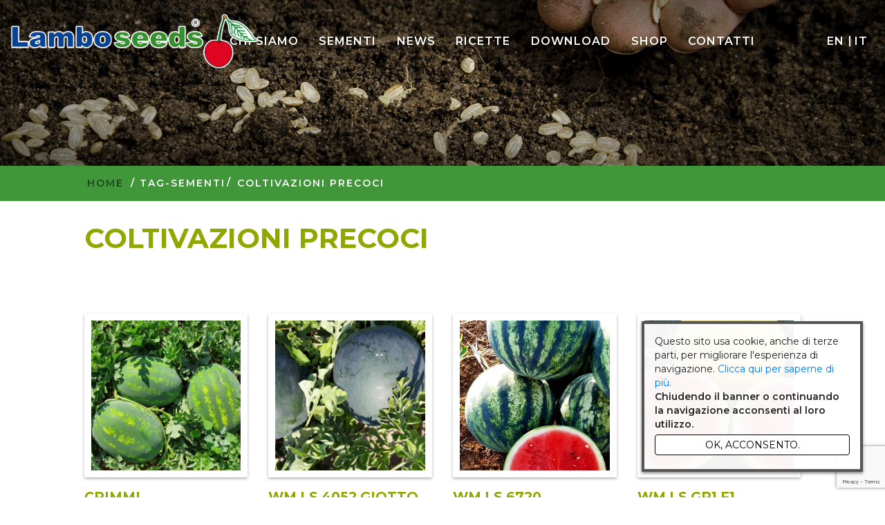

--- FILE ---
content_type: text/html; charset=utf-8
request_url: https://www.google.com/recaptcha/api2/anchor?ar=1&k=6LeKAUErAAAAAEdwF8y84Cl6XgfZZgE-fa3UMJ0z&co=aHR0cHM6Ly93d3cubGFtYm9zZWVkcy5jb206NDQz&hl=en&v=PoyoqOPhxBO7pBk68S4YbpHZ&size=invisible&anchor-ms=20000&execute-ms=30000&cb=l95klly0ce3q
body_size: 48716
content:
<!DOCTYPE HTML><html dir="ltr" lang="en"><head><meta http-equiv="Content-Type" content="text/html; charset=UTF-8">
<meta http-equiv="X-UA-Compatible" content="IE=edge">
<title>reCAPTCHA</title>
<style type="text/css">
/* cyrillic-ext */
@font-face {
  font-family: 'Roboto';
  font-style: normal;
  font-weight: 400;
  font-stretch: 100%;
  src: url(//fonts.gstatic.com/s/roboto/v48/KFO7CnqEu92Fr1ME7kSn66aGLdTylUAMa3GUBHMdazTgWw.woff2) format('woff2');
  unicode-range: U+0460-052F, U+1C80-1C8A, U+20B4, U+2DE0-2DFF, U+A640-A69F, U+FE2E-FE2F;
}
/* cyrillic */
@font-face {
  font-family: 'Roboto';
  font-style: normal;
  font-weight: 400;
  font-stretch: 100%;
  src: url(//fonts.gstatic.com/s/roboto/v48/KFO7CnqEu92Fr1ME7kSn66aGLdTylUAMa3iUBHMdazTgWw.woff2) format('woff2');
  unicode-range: U+0301, U+0400-045F, U+0490-0491, U+04B0-04B1, U+2116;
}
/* greek-ext */
@font-face {
  font-family: 'Roboto';
  font-style: normal;
  font-weight: 400;
  font-stretch: 100%;
  src: url(//fonts.gstatic.com/s/roboto/v48/KFO7CnqEu92Fr1ME7kSn66aGLdTylUAMa3CUBHMdazTgWw.woff2) format('woff2');
  unicode-range: U+1F00-1FFF;
}
/* greek */
@font-face {
  font-family: 'Roboto';
  font-style: normal;
  font-weight: 400;
  font-stretch: 100%;
  src: url(//fonts.gstatic.com/s/roboto/v48/KFO7CnqEu92Fr1ME7kSn66aGLdTylUAMa3-UBHMdazTgWw.woff2) format('woff2');
  unicode-range: U+0370-0377, U+037A-037F, U+0384-038A, U+038C, U+038E-03A1, U+03A3-03FF;
}
/* math */
@font-face {
  font-family: 'Roboto';
  font-style: normal;
  font-weight: 400;
  font-stretch: 100%;
  src: url(//fonts.gstatic.com/s/roboto/v48/KFO7CnqEu92Fr1ME7kSn66aGLdTylUAMawCUBHMdazTgWw.woff2) format('woff2');
  unicode-range: U+0302-0303, U+0305, U+0307-0308, U+0310, U+0312, U+0315, U+031A, U+0326-0327, U+032C, U+032F-0330, U+0332-0333, U+0338, U+033A, U+0346, U+034D, U+0391-03A1, U+03A3-03A9, U+03B1-03C9, U+03D1, U+03D5-03D6, U+03F0-03F1, U+03F4-03F5, U+2016-2017, U+2034-2038, U+203C, U+2040, U+2043, U+2047, U+2050, U+2057, U+205F, U+2070-2071, U+2074-208E, U+2090-209C, U+20D0-20DC, U+20E1, U+20E5-20EF, U+2100-2112, U+2114-2115, U+2117-2121, U+2123-214F, U+2190, U+2192, U+2194-21AE, U+21B0-21E5, U+21F1-21F2, U+21F4-2211, U+2213-2214, U+2216-22FF, U+2308-230B, U+2310, U+2319, U+231C-2321, U+2336-237A, U+237C, U+2395, U+239B-23B7, U+23D0, U+23DC-23E1, U+2474-2475, U+25AF, U+25B3, U+25B7, U+25BD, U+25C1, U+25CA, U+25CC, U+25FB, U+266D-266F, U+27C0-27FF, U+2900-2AFF, U+2B0E-2B11, U+2B30-2B4C, U+2BFE, U+3030, U+FF5B, U+FF5D, U+1D400-1D7FF, U+1EE00-1EEFF;
}
/* symbols */
@font-face {
  font-family: 'Roboto';
  font-style: normal;
  font-weight: 400;
  font-stretch: 100%;
  src: url(//fonts.gstatic.com/s/roboto/v48/KFO7CnqEu92Fr1ME7kSn66aGLdTylUAMaxKUBHMdazTgWw.woff2) format('woff2');
  unicode-range: U+0001-000C, U+000E-001F, U+007F-009F, U+20DD-20E0, U+20E2-20E4, U+2150-218F, U+2190, U+2192, U+2194-2199, U+21AF, U+21E6-21F0, U+21F3, U+2218-2219, U+2299, U+22C4-22C6, U+2300-243F, U+2440-244A, U+2460-24FF, U+25A0-27BF, U+2800-28FF, U+2921-2922, U+2981, U+29BF, U+29EB, U+2B00-2BFF, U+4DC0-4DFF, U+FFF9-FFFB, U+10140-1018E, U+10190-1019C, U+101A0, U+101D0-101FD, U+102E0-102FB, U+10E60-10E7E, U+1D2C0-1D2D3, U+1D2E0-1D37F, U+1F000-1F0FF, U+1F100-1F1AD, U+1F1E6-1F1FF, U+1F30D-1F30F, U+1F315, U+1F31C, U+1F31E, U+1F320-1F32C, U+1F336, U+1F378, U+1F37D, U+1F382, U+1F393-1F39F, U+1F3A7-1F3A8, U+1F3AC-1F3AF, U+1F3C2, U+1F3C4-1F3C6, U+1F3CA-1F3CE, U+1F3D4-1F3E0, U+1F3ED, U+1F3F1-1F3F3, U+1F3F5-1F3F7, U+1F408, U+1F415, U+1F41F, U+1F426, U+1F43F, U+1F441-1F442, U+1F444, U+1F446-1F449, U+1F44C-1F44E, U+1F453, U+1F46A, U+1F47D, U+1F4A3, U+1F4B0, U+1F4B3, U+1F4B9, U+1F4BB, U+1F4BF, U+1F4C8-1F4CB, U+1F4D6, U+1F4DA, U+1F4DF, U+1F4E3-1F4E6, U+1F4EA-1F4ED, U+1F4F7, U+1F4F9-1F4FB, U+1F4FD-1F4FE, U+1F503, U+1F507-1F50B, U+1F50D, U+1F512-1F513, U+1F53E-1F54A, U+1F54F-1F5FA, U+1F610, U+1F650-1F67F, U+1F687, U+1F68D, U+1F691, U+1F694, U+1F698, U+1F6AD, U+1F6B2, U+1F6B9-1F6BA, U+1F6BC, U+1F6C6-1F6CF, U+1F6D3-1F6D7, U+1F6E0-1F6EA, U+1F6F0-1F6F3, U+1F6F7-1F6FC, U+1F700-1F7FF, U+1F800-1F80B, U+1F810-1F847, U+1F850-1F859, U+1F860-1F887, U+1F890-1F8AD, U+1F8B0-1F8BB, U+1F8C0-1F8C1, U+1F900-1F90B, U+1F93B, U+1F946, U+1F984, U+1F996, U+1F9E9, U+1FA00-1FA6F, U+1FA70-1FA7C, U+1FA80-1FA89, U+1FA8F-1FAC6, U+1FACE-1FADC, U+1FADF-1FAE9, U+1FAF0-1FAF8, U+1FB00-1FBFF;
}
/* vietnamese */
@font-face {
  font-family: 'Roboto';
  font-style: normal;
  font-weight: 400;
  font-stretch: 100%;
  src: url(//fonts.gstatic.com/s/roboto/v48/KFO7CnqEu92Fr1ME7kSn66aGLdTylUAMa3OUBHMdazTgWw.woff2) format('woff2');
  unicode-range: U+0102-0103, U+0110-0111, U+0128-0129, U+0168-0169, U+01A0-01A1, U+01AF-01B0, U+0300-0301, U+0303-0304, U+0308-0309, U+0323, U+0329, U+1EA0-1EF9, U+20AB;
}
/* latin-ext */
@font-face {
  font-family: 'Roboto';
  font-style: normal;
  font-weight: 400;
  font-stretch: 100%;
  src: url(//fonts.gstatic.com/s/roboto/v48/KFO7CnqEu92Fr1ME7kSn66aGLdTylUAMa3KUBHMdazTgWw.woff2) format('woff2');
  unicode-range: U+0100-02BA, U+02BD-02C5, U+02C7-02CC, U+02CE-02D7, U+02DD-02FF, U+0304, U+0308, U+0329, U+1D00-1DBF, U+1E00-1E9F, U+1EF2-1EFF, U+2020, U+20A0-20AB, U+20AD-20C0, U+2113, U+2C60-2C7F, U+A720-A7FF;
}
/* latin */
@font-face {
  font-family: 'Roboto';
  font-style: normal;
  font-weight: 400;
  font-stretch: 100%;
  src: url(//fonts.gstatic.com/s/roboto/v48/KFO7CnqEu92Fr1ME7kSn66aGLdTylUAMa3yUBHMdazQ.woff2) format('woff2');
  unicode-range: U+0000-00FF, U+0131, U+0152-0153, U+02BB-02BC, U+02C6, U+02DA, U+02DC, U+0304, U+0308, U+0329, U+2000-206F, U+20AC, U+2122, U+2191, U+2193, U+2212, U+2215, U+FEFF, U+FFFD;
}
/* cyrillic-ext */
@font-face {
  font-family: 'Roboto';
  font-style: normal;
  font-weight: 500;
  font-stretch: 100%;
  src: url(//fonts.gstatic.com/s/roboto/v48/KFO7CnqEu92Fr1ME7kSn66aGLdTylUAMa3GUBHMdazTgWw.woff2) format('woff2');
  unicode-range: U+0460-052F, U+1C80-1C8A, U+20B4, U+2DE0-2DFF, U+A640-A69F, U+FE2E-FE2F;
}
/* cyrillic */
@font-face {
  font-family: 'Roboto';
  font-style: normal;
  font-weight: 500;
  font-stretch: 100%;
  src: url(//fonts.gstatic.com/s/roboto/v48/KFO7CnqEu92Fr1ME7kSn66aGLdTylUAMa3iUBHMdazTgWw.woff2) format('woff2');
  unicode-range: U+0301, U+0400-045F, U+0490-0491, U+04B0-04B1, U+2116;
}
/* greek-ext */
@font-face {
  font-family: 'Roboto';
  font-style: normal;
  font-weight: 500;
  font-stretch: 100%;
  src: url(//fonts.gstatic.com/s/roboto/v48/KFO7CnqEu92Fr1ME7kSn66aGLdTylUAMa3CUBHMdazTgWw.woff2) format('woff2');
  unicode-range: U+1F00-1FFF;
}
/* greek */
@font-face {
  font-family: 'Roboto';
  font-style: normal;
  font-weight: 500;
  font-stretch: 100%;
  src: url(//fonts.gstatic.com/s/roboto/v48/KFO7CnqEu92Fr1ME7kSn66aGLdTylUAMa3-UBHMdazTgWw.woff2) format('woff2');
  unicode-range: U+0370-0377, U+037A-037F, U+0384-038A, U+038C, U+038E-03A1, U+03A3-03FF;
}
/* math */
@font-face {
  font-family: 'Roboto';
  font-style: normal;
  font-weight: 500;
  font-stretch: 100%;
  src: url(//fonts.gstatic.com/s/roboto/v48/KFO7CnqEu92Fr1ME7kSn66aGLdTylUAMawCUBHMdazTgWw.woff2) format('woff2');
  unicode-range: U+0302-0303, U+0305, U+0307-0308, U+0310, U+0312, U+0315, U+031A, U+0326-0327, U+032C, U+032F-0330, U+0332-0333, U+0338, U+033A, U+0346, U+034D, U+0391-03A1, U+03A3-03A9, U+03B1-03C9, U+03D1, U+03D5-03D6, U+03F0-03F1, U+03F4-03F5, U+2016-2017, U+2034-2038, U+203C, U+2040, U+2043, U+2047, U+2050, U+2057, U+205F, U+2070-2071, U+2074-208E, U+2090-209C, U+20D0-20DC, U+20E1, U+20E5-20EF, U+2100-2112, U+2114-2115, U+2117-2121, U+2123-214F, U+2190, U+2192, U+2194-21AE, U+21B0-21E5, U+21F1-21F2, U+21F4-2211, U+2213-2214, U+2216-22FF, U+2308-230B, U+2310, U+2319, U+231C-2321, U+2336-237A, U+237C, U+2395, U+239B-23B7, U+23D0, U+23DC-23E1, U+2474-2475, U+25AF, U+25B3, U+25B7, U+25BD, U+25C1, U+25CA, U+25CC, U+25FB, U+266D-266F, U+27C0-27FF, U+2900-2AFF, U+2B0E-2B11, U+2B30-2B4C, U+2BFE, U+3030, U+FF5B, U+FF5D, U+1D400-1D7FF, U+1EE00-1EEFF;
}
/* symbols */
@font-face {
  font-family: 'Roboto';
  font-style: normal;
  font-weight: 500;
  font-stretch: 100%;
  src: url(//fonts.gstatic.com/s/roboto/v48/KFO7CnqEu92Fr1ME7kSn66aGLdTylUAMaxKUBHMdazTgWw.woff2) format('woff2');
  unicode-range: U+0001-000C, U+000E-001F, U+007F-009F, U+20DD-20E0, U+20E2-20E4, U+2150-218F, U+2190, U+2192, U+2194-2199, U+21AF, U+21E6-21F0, U+21F3, U+2218-2219, U+2299, U+22C4-22C6, U+2300-243F, U+2440-244A, U+2460-24FF, U+25A0-27BF, U+2800-28FF, U+2921-2922, U+2981, U+29BF, U+29EB, U+2B00-2BFF, U+4DC0-4DFF, U+FFF9-FFFB, U+10140-1018E, U+10190-1019C, U+101A0, U+101D0-101FD, U+102E0-102FB, U+10E60-10E7E, U+1D2C0-1D2D3, U+1D2E0-1D37F, U+1F000-1F0FF, U+1F100-1F1AD, U+1F1E6-1F1FF, U+1F30D-1F30F, U+1F315, U+1F31C, U+1F31E, U+1F320-1F32C, U+1F336, U+1F378, U+1F37D, U+1F382, U+1F393-1F39F, U+1F3A7-1F3A8, U+1F3AC-1F3AF, U+1F3C2, U+1F3C4-1F3C6, U+1F3CA-1F3CE, U+1F3D4-1F3E0, U+1F3ED, U+1F3F1-1F3F3, U+1F3F5-1F3F7, U+1F408, U+1F415, U+1F41F, U+1F426, U+1F43F, U+1F441-1F442, U+1F444, U+1F446-1F449, U+1F44C-1F44E, U+1F453, U+1F46A, U+1F47D, U+1F4A3, U+1F4B0, U+1F4B3, U+1F4B9, U+1F4BB, U+1F4BF, U+1F4C8-1F4CB, U+1F4D6, U+1F4DA, U+1F4DF, U+1F4E3-1F4E6, U+1F4EA-1F4ED, U+1F4F7, U+1F4F9-1F4FB, U+1F4FD-1F4FE, U+1F503, U+1F507-1F50B, U+1F50D, U+1F512-1F513, U+1F53E-1F54A, U+1F54F-1F5FA, U+1F610, U+1F650-1F67F, U+1F687, U+1F68D, U+1F691, U+1F694, U+1F698, U+1F6AD, U+1F6B2, U+1F6B9-1F6BA, U+1F6BC, U+1F6C6-1F6CF, U+1F6D3-1F6D7, U+1F6E0-1F6EA, U+1F6F0-1F6F3, U+1F6F7-1F6FC, U+1F700-1F7FF, U+1F800-1F80B, U+1F810-1F847, U+1F850-1F859, U+1F860-1F887, U+1F890-1F8AD, U+1F8B0-1F8BB, U+1F8C0-1F8C1, U+1F900-1F90B, U+1F93B, U+1F946, U+1F984, U+1F996, U+1F9E9, U+1FA00-1FA6F, U+1FA70-1FA7C, U+1FA80-1FA89, U+1FA8F-1FAC6, U+1FACE-1FADC, U+1FADF-1FAE9, U+1FAF0-1FAF8, U+1FB00-1FBFF;
}
/* vietnamese */
@font-face {
  font-family: 'Roboto';
  font-style: normal;
  font-weight: 500;
  font-stretch: 100%;
  src: url(//fonts.gstatic.com/s/roboto/v48/KFO7CnqEu92Fr1ME7kSn66aGLdTylUAMa3OUBHMdazTgWw.woff2) format('woff2');
  unicode-range: U+0102-0103, U+0110-0111, U+0128-0129, U+0168-0169, U+01A0-01A1, U+01AF-01B0, U+0300-0301, U+0303-0304, U+0308-0309, U+0323, U+0329, U+1EA0-1EF9, U+20AB;
}
/* latin-ext */
@font-face {
  font-family: 'Roboto';
  font-style: normal;
  font-weight: 500;
  font-stretch: 100%;
  src: url(//fonts.gstatic.com/s/roboto/v48/KFO7CnqEu92Fr1ME7kSn66aGLdTylUAMa3KUBHMdazTgWw.woff2) format('woff2');
  unicode-range: U+0100-02BA, U+02BD-02C5, U+02C7-02CC, U+02CE-02D7, U+02DD-02FF, U+0304, U+0308, U+0329, U+1D00-1DBF, U+1E00-1E9F, U+1EF2-1EFF, U+2020, U+20A0-20AB, U+20AD-20C0, U+2113, U+2C60-2C7F, U+A720-A7FF;
}
/* latin */
@font-face {
  font-family: 'Roboto';
  font-style: normal;
  font-weight: 500;
  font-stretch: 100%;
  src: url(//fonts.gstatic.com/s/roboto/v48/KFO7CnqEu92Fr1ME7kSn66aGLdTylUAMa3yUBHMdazQ.woff2) format('woff2');
  unicode-range: U+0000-00FF, U+0131, U+0152-0153, U+02BB-02BC, U+02C6, U+02DA, U+02DC, U+0304, U+0308, U+0329, U+2000-206F, U+20AC, U+2122, U+2191, U+2193, U+2212, U+2215, U+FEFF, U+FFFD;
}
/* cyrillic-ext */
@font-face {
  font-family: 'Roboto';
  font-style: normal;
  font-weight: 900;
  font-stretch: 100%;
  src: url(//fonts.gstatic.com/s/roboto/v48/KFO7CnqEu92Fr1ME7kSn66aGLdTylUAMa3GUBHMdazTgWw.woff2) format('woff2');
  unicode-range: U+0460-052F, U+1C80-1C8A, U+20B4, U+2DE0-2DFF, U+A640-A69F, U+FE2E-FE2F;
}
/* cyrillic */
@font-face {
  font-family: 'Roboto';
  font-style: normal;
  font-weight: 900;
  font-stretch: 100%;
  src: url(//fonts.gstatic.com/s/roboto/v48/KFO7CnqEu92Fr1ME7kSn66aGLdTylUAMa3iUBHMdazTgWw.woff2) format('woff2');
  unicode-range: U+0301, U+0400-045F, U+0490-0491, U+04B0-04B1, U+2116;
}
/* greek-ext */
@font-face {
  font-family: 'Roboto';
  font-style: normal;
  font-weight: 900;
  font-stretch: 100%;
  src: url(//fonts.gstatic.com/s/roboto/v48/KFO7CnqEu92Fr1ME7kSn66aGLdTylUAMa3CUBHMdazTgWw.woff2) format('woff2');
  unicode-range: U+1F00-1FFF;
}
/* greek */
@font-face {
  font-family: 'Roboto';
  font-style: normal;
  font-weight: 900;
  font-stretch: 100%;
  src: url(//fonts.gstatic.com/s/roboto/v48/KFO7CnqEu92Fr1ME7kSn66aGLdTylUAMa3-UBHMdazTgWw.woff2) format('woff2');
  unicode-range: U+0370-0377, U+037A-037F, U+0384-038A, U+038C, U+038E-03A1, U+03A3-03FF;
}
/* math */
@font-face {
  font-family: 'Roboto';
  font-style: normal;
  font-weight: 900;
  font-stretch: 100%;
  src: url(//fonts.gstatic.com/s/roboto/v48/KFO7CnqEu92Fr1ME7kSn66aGLdTylUAMawCUBHMdazTgWw.woff2) format('woff2');
  unicode-range: U+0302-0303, U+0305, U+0307-0308, U+0310, U+0312, U+0315, U+031A, U+0326-0327, U+032C, U+032F-0330, U+0332-0333, U+0338, U+033A, U+0346, U+034D, U+0391-03A1, U+03A3-03A9, U+03B1-03C9, U+03D1, U+03D5-03D6, U+03F0-03F1, U+03F4-03F5, U+2016-2017, U+2034-2038, U+203C, U+2040, U+2043, U+2047, U+2050, U+2057, U+205F, U+2070-2071, U+2074-208E, U+2090-209C, U+20D0-20DC, U+20E1, U+20E5-20EF, U+2100-2112, U+2114-2115, U+2117-2121, U+2123-214F, U+2190, U+2192, U+2194-21AE, U+21B0-21E5, U+21F1-21F2, U+21F4-2211, U+2213-2214, U+2216-22FF, U+2308-230B, U+2310, U+2319, U+231C-2321, U+2336-237A, U+237C, U+2395, U+239B-23B7, U+23D0, U+23DC-23E1, U+2474-2475, U+25AF, U+25B3, U+25B7, U+25BD, U+25C1, U+25CA, U+25CC, U+25FB, U+266D-266F, U+27C0-27FF, U+2900-2AFF, U+2B0E-2B11, U+2B30-2B4C, U+2BFE, U+3030, U+FF5B, U+FF5D, U+1D400-1D7FF, U+1EE00-1EEFF;
}
/* symbols */
@font-face {
  font-family: 'Roboto';
  font-style: normal;
  font-weight: 900;
  font-stretch: 100%;
  src: url(//fonts.gstatic.com/s/roboto/v48/KFO7CnqEu92Fr1ME7kSn66aGLdTylUAMaxKUBHMdazTgWw.woff2) format('woff2');
  unicode-range: U+0001-000C, U+000E-001F, U+007F-009F, U+20DD-20E0, U+20E2-20E4, U+2150-218F, U+2190, U+2192, U+2194-2199, U+21AF, U+21E6-21F0, U+21F3, U+2218-2219, U+2299, U+22C4-22C6, U+2300-243F, U+2440-244A, U+2460-24FF, U+25A0-27BF, U+2800-28FF, U+2921-2922, U+2981, U+29BF, U+29EB, U+2B00-2BFF, U+4DC0-4DFF, U+FFF9-FFFB, U+10140-1018E, U+10190-1019C, U+101A0, U+101D0-101FD, U+102E0-102FB, U+10E60-10E7E, U+1D2C0-1D2D3, U+1D2E0-1D37F, U+1F000-1F0FF, U+1F100-1F1AD, U+1F1E6-1F1FF, U+1F30D-1F30F, U+1F315, U+1F31C, U+1F31E, U+1F320-1F32C, U+1F336, U+1F378, U+1F37D, U+1F382, U+1F393-1F39F, U+1F3A7-1F3A8, U+1F3AC-1F3AF, U+1F3C2, U+1F3C4-1F3C6, U+1F3CA-1F3CE, U+1F3D4-1F3E0, U+1F3ED, U+1F3F1-1F3F3, U+1F3F5-1F3F7, U+1F408, U+1F415, U+1F41F, U+1F426, U+1F43F, U+1F441-1F442, U+1F444, U+1F446-1F449, U+1F44C-1F44E, U+1F453, U+1F46A, U+1F47D, U+1F4A3, U+1F4B0, U+1F4B3, U+1F4B9, U+1F4BB, U+1F4BF, U+1F4C8-1F4CB, U+1F4D6, U+1F4DA, U+1F4DF, U+1F4E3-1F4E6, U+1F4EA-1F4ED, U+1F4F7, U+1F4F9-1F4FB, U+1F4FD-1F4FE, U+1F503, U+1F507-1F50B, U+1F50D, U+1F512-1F513, U+1F53E-1F54A, U+1F54F-1F5FA, U+1F610, U+1F650-1F67F, U+1F687, U+1F68D, U+1F691, U+1F694, U+1F698, U+1F6AD, U+1F6B2, U+1F6B9-1F6BA, U+1F6BC, U+1F6C6-1F6CF, U+1F6D3-1F6D7, U+1F6E0-1F6EA, U+1F6F0-1F6F3, U+1F6F7-1F6FC, U+1F700-1F7FF, U+1F800-1F80B, U+1F810-1F847, U+1F850-1F859, U+1F860-1F887, U+1F890-1F8AD, U+1F8B0-1F8BB, U+1F8C0-1F8C1, U+1F900-1F90B, U+1F93B, U+1F946, U+1F984, U+1F996, U+1F9E9, U+1FA00-1FA6F, U+1FA70-1FA7C, U+1FA80-1FA89, U+1FA8F-1FAC6, U+1FACE-1FADC, U+1FADF-1FAE9, U+1FAF0-1FAF8, U+1FB00-1FBFF;
}
/* vietnamese */
@font-face {
  font-family: 'Roboto';
  font-style: normal;
  font-weight: 900;
  font-stretch: 100%;
  src: url(//fonts.gstatic.com/s/roboto/v48/KFO7CnqEu92Fr1ME7kSn66aGLdTylUAMa3OUBHMdazTgWw.woff2) format('woff2');
  unicode-range: U+0102-0103, U+0110-0111, U+0128-0129, U+0168-0169, U+01A0-01A1, U+01AF-01B0, U+0300-0301, U+0303-0304, U+0308-0309, U+0323, U+0329, U+1EA0-1EF9, U+20AB;
}
/* latin-ext */
@font-face {
  font-family: 'Roboto';
  font-style: normal;
  font-weight: 900;
  font-stretch: 100%;
  src: url(//fonts.gstatic.com/s/roboto/v48/KFO7CnqEu92Fr1ME7kSn66aGLdTylUAMa3KUBHMdazTgWw.woff2) format('woff2');
  unicode-range: U+0100-02BA, U+02BD-02C5, U+02C7-02CC, U+02CE-02D7, U+02DD-02FF, U+0304, U+0308, U+0329, U+1D00-1DBF, U+1E00-1E9F, U+1EF2-1EFF, U+2020, U+20A0-20AB, U+20AD-20C0, U+2113, U+2C60-2C7F, U+A720-A7FF;
}
/* latin */
@font-face {
  font-family: 'Roboto';
  font-style: normal;
  font-weight: 900;
  font-stretch: 100%;
  src: url(//fonts.gstatic.com/s/roboto/v48/KFO7CnqEu92Fr1ME7kSn66aGLdTylUAMa3yUBHMdazQ.woff2) format('woff2');
  unicode-range: U+0000-00FF, U+0131, U+0152-0153, U+02BB-02BC, U+02C6, U+02DA, U+02DC, U+0304, U+0308, U+0329, U+2000-206F, U+20AC, U+2122, U+2191, U+2193, U+2212, U+2215, U+FEFF, U+FFFD;
}

</style>
<link rel="stylesheet" type="text/css" href="https://www.gstatic.com/recaptcha/releases/PoyoqOPhxBO7pBk68S4YbpHZ/styles__ltr.css">
<script nonce="BlVyiWYPII67rRdQb-pJ_Q" type="text/javascript">window['__recaptcha_api'] = 'https://www.google.com/recaptcha/api2/';</script>
<script type="text/javascript" src="https://www.gstatic.com/recaptcha/releases/PoyoqOPhxBO7pBk68S4YbpHZ/recaptcha__en.js" nonce="BlVyiWYPII67rRdQb-pJ_Q">
      
    </script></head>
<body><div id="rc-anchor-alert" class="rc-anchor-alert"></div>
<input type="hidden" id="recaptcha-token" value="[base64]">
<script type="text/javascript" nonce="BlVyiWYPII67rRdQb-pJ_Q">
      recaptcha.anchor.Main.init("[\x22ainput\x22,[\x22bgdata\x22,\x22\x22,\[base64]/[base64]/[base64]/bmV3IHJbeF0oY1swXSk6RT09Mj9uZXcgclt4XShjWzBdLGNbMV0pOkU9PTM/bmV3IHJbeF0oY1swXSxjWzFdLGNbMl0pOkU9PTQ/[base64]/[base64]/[base64]/[base64]/[base64]/[base64]/[base64]/[base64]\x22,\[base64]\\u003d\\u003d\x22,\x22JsKzQcKDwpfCnioDbjTCrWDDqWksw6wOw7PDqCtbSHtRCsKgw4pMw7dowrIYw4nDrSDCrSzCrMKKwq/DuTg/ZsKtwrvDjxkSVsO7w47DjcKHw6vDokDCq1NUZ8O1FcKnMMKxw4fDn8K4Dxl4wrbCjMO/[base64]/CiGddQHrDhhbDvMK2P8KZfxI5w4o5cTLCn1Buwo0gw7nDp8KQJVLCvXHDh8KbRsKdRsO2w6wMc8OIKcKKd1PDqiNbMcOCwpzCqTIYw7DDvcOKeMKLQMKcEUpNw4l8w55Zw5cLLT0bdXLCrTTCnMOVDDMVw5/[base64]/CjwQPw6w0EArDvsKXwp7DqcKlwoLDgwNLw43CocOBJsOkw49Qw5sxKcKzw7NLJMKnworDnUTCncK2w6vCggEFLsKPwoh1BSjDkMK1DFzDisO0HkV/Sw7DlV3CvmB0w7QjXcKZX8OLw5PCicKiOFvDpMOJwoLDvMKiw5dVw4VFYsKuwq7ChMKTw4rDslTCt8KnJRx7a0nDgsOtwrEIGTQewp3DpEtQfcKww6MoesK0TG/ClS/[base64]/[base64]/wohlw4QxR8OMwol1b3rDhxhZw7Bcc8OMTULCiyPChhzCp2NpEcKbJ8KLVMOFBMOjbsOcw6hTeUNADQrCk8OuSh/DlsKlw7PCoT7CgsOiw49QZi7Dk3bCggxSwqccVsKySMOPwrlBf2gbfcOUwo8kcsKGQyvDtxHDujcNJwoTScKQwpx4VsKdwpsWwoU6w4rChHhfwrt7QDXDtMOpX8O+IibDgQ0QJmPDnVbCq8ORe8O8Nx0kbSrDq8K5wofDvHHCrw4HwpLCiz/CvsK4w4DDjsO1CMO3w4fDsMO5ZDYWZ8Kbw5DDm2F3w6/DvnvCsMKMNgfCtnFRbTwuw6vDqwjDksKbwqHCiVBPwrl6w7czwrlhV0XDghrDmcKBw4/DqMKMecKkRn5bYTDDgsKlHwrDp04DwoPCjFV2w44rN2toUgkOwrvCqcKkLlZ6wofCsCBdwo8Lw4PClsOBS3HDs8KWwoTDkHXDsScGw6zDjcKzV8KzwqnCkcKJw5sHwrANIcOHVsKqGcOXwpTDgsKmw4HDihXCrjjDl8KoSMKYw5vDtcKOdsOjwrEGdj/CnUrCmmVIwq/Cpx9nwrbDpcOJJMOLJ8OMNXvDnmvCicK9SsOVwpRow4/CqcKJwqrDqBQrKcKWDlLComvCkFjCoXXDqnc+w7cTHcK4w4nDhsKqw7hPZkzCilhGLXvDkMOhfcK/[base64]/DrzzDkFE9JTsRZWbDt8KIw59FcWMXw5jDgcKww5TCjF3ChcOiYmUXwqbDvEoLIsKewpjDl8Oif8OXKcONwqLDuXliMVzDoyPDgMKNwpPDhl3Cv8OvLhfCg8Kow6gIYXDCnW/[base64]/DiMOqwo12S8KtwqYrwoEpDMOiYTofEMO6wqhtZ0E/[base64]/w7tfwrjDl8OCw4HDlBfDocKsw5tFTcOAVU7CgsOKaF1UwpDCpnDCrsKZL8OSWnZ/BzvCpcOfw4jDszPCiT/[base64]/[base64]/[base64]/aMOZw6oKJkXCvMOFwq5uAi8BwpASb8KFWgrCrRgUw5fDrBPCk0IXX0MpNjLCtwkAwrXDmMOyOQ1cG8KEwrhoScK7w6bDuVY6CkM3fMOgSMKgwrTDucOpwolRw5DCmSvCu8Klwrsnwo5rw5YuUk3DtlAxw6fDrm/Dh8OXVsK0wpwbwqPCq8KbOcOhY8KnwplhdFTCjz1zKsOqT8OZGcKCwqglAlbCtcK4Y8Kyw4fDucO1woo9E1Jtw5vCsMOcJMONwq5yf0DDj1/Cs8O9V8KtIyUGwrrDl8K4w79jGMKbwqwfPMO3w71lHsKKw79aScKnbRsiwpN7wpjChsKMw5LDh8KtacO+w5rDn39CwqbCkFbCgsOJJsKbCcKewpkHUsOjIcKow5sGdMOCw4bDkcKfQ3oAw7dDDMOIwq5mw5N4woLDmh3CnGjCtMKvwr3DgMKvwrbCmS7CtsK1w6/[base64]/Chgs2wpbDkkR9JMKowrbCmcOVY8KoIsOVwpcPesKCw5ZkdsO5wrbDhDrCnMKlMFnCp8KEc8O/K8ORw6HDvMOJdz3DpsOkwrzCssOca8OhwpbDo8OGw5xwwrU/[base64]/Nigtw5tmwp0Yd8O7PMK3BToePMOQUXoAwoImJMOfw6/Cong9UMK/RMOIGcKbw6k+w5g4wpDDjcO8w5nCpRgIRGvDrcKWw4Qywqc9GT3DtwbDrsOZKF/DjsKxwqrCi8Kww57DsDQmfnY1w6AEwqvDjsO4w5YQDsOsw5PDm15Rw53CpWXDsGbDo8Klw7pywpQjMjdvwqgtR8KhwowvPH3CgArDu2w8w5YcwqtHSBfDvx7DoMOOwpV2DMKHwrfCnMO+LCApw4w9Sw05wosSZcKPwqMkwoA+w68hcsOZd8KMw6V/DTYWASrCpCQ2cFrDtsKAVcOmJMOHFsKXOG8aw5sadifDoUTCjsOnwrjDg8ODwr9PYlXDrcKiEVbDjQ57O0NdHcKJBMK3ZcKxw5LCpCfDm8Ocw4bDp2MCUw5Nw6LDvcKwIsOtesKfw5IkwofCiMKKdMOmwrQDwpDDnjIgGi5xw5/[base64]/MWEow6siwopRCsODw6HDv3PCpghVLcKcDsOjwq/CrMOqwq/Du8OqwqfCm8KpTMOmBDAqL8OnDGrDrMOLw7IsRjAJUGrDhMKxw6XDmjBDwqlIw6kWUwHCjsOrw4rCmcKQwqVHaMKHwqrDsUjDtMKoBRoWwpzDqkZDHcK3w4Yow7oXXMKJfRtoRElrw7I4wofChCgHw57Ci8K9XmbDiMKMw7DDksO6wrjCn8Kbwooxwpl+w5/DjGFFwo3Dp1UGwq3DtcKIw7BGw7HCjxsrwoXCm3nCqcK7wo8IwpYFWsOxIQBuwprCmRjCoHXDqn/DlHjCnsKsLHRzwq8Pw6PChhzCl8O2wosfwpNuA8OMwpPDj8OGwpjCoSUhwp7DlsOtNlsgw57Cqyp2N0Jbw5DDjFcZT0DCrwrCpDHCu8OawqHDp0PDj1vCjcKqJEcNwr3Dp8Kqw5PDrMOOC8KRwrQ4RD/DkhMfwq7DlHope8KfccK7fkfClcKvOsOjfsKmwqxkw5zCm3HCrcKhV8KTJ8OHwq8kIsOEwr5AwpTDo8OFaCkAfMKiw7FBUMK+Tk7DjMORwphRa8Ozw4fCoj7DtVsewpY7w7ZmdcKcdMKAECPDoHN7XMKJwpHDj8K/w63CoMKEw5fDhwrCr2XCpcKnwrbCnMKkw67CnCrDucKmFMKDN3HDlsOzwrbDg8O5w7XCp8O6wowKYcK4wrN8CSJwwrIzwowGFsO1wpvDiRzCjMK7w5PDjMOPNQAVw5E7w6LDr8KewrsfP8KGMWbCsMOnwrLCosOswqbCqQHCgFrDocOgw5/DssOqwqYHwo1uY8OXwrEjwqd+ZMOxwrYxdMK0w40aWsOFwq89w701wpfDjx/DuEvDoDbCncOfJMKpw5RXwrXDu8O5CcOHDyEKCcOqbhFweMOmE8K4c8OZaMOywp7Dt2/DvsKUw7zCoCzDugNRbDHCqgYMw7tEwrY9wqXCpUbDrlfDmMK0C8OMwoBKwqLDvMKdw7nDuXhuNcKuGcKDw7rCucOZASdoY3XCq3ZKwr3Dv3oWw5zCg1fCmH1Ww4AsAx7DiMO/w4UrwqDDthZLRMK2A8KIG8OlbyhzKsKALMOqw4lPWCLDqUTCtcKAYUl3KF8SwoEcB8Kzw7htw5jDkWlEw6TCji7DpsO3w4TDnQDCljHDuwFjwrTCtzYhbsKKfgHCmBHCrMKmwpwEC2pjw4oVPsOqccKWNFktNAXCuHTCncKKKsOJAsOuWF/Cp8K1U8OdS2bCtyzCncOQC8OOwrnDshMIVUsxw4bCjMK/w4jDqsOZw73ClMK4Yy4uw5jDpmLDo8OowqsjaUPCpsOFYDp4wqrDksKPw5oAw5nCk24Jw61Iw7E0elPDklkNw7LDm8O3AsKkw4tKCwxgHz/DmsK1K3zDs8OfH1RdwpXDqVRKw5PDmcOIaMKIw4bCq8KwQzkrGMOowpobXsOOOB16ZMKfw7zCgcKcw5jCi8KBG8KkwrYQKcKiwqnCnCrDu8ObUzTDtiI7w7hOw6bCosK9wrsjYDjDrMO3OU9DFnw+wrnDgGYww7nCh8K+CcKdN2MqwpMYCsOiw7/ChMKyw6zCgsO7QQdzCnwbPHoYwrjDlWRocMO2wqQzw5p4KsKUTcKkKsKnwqPDgMKgI8KowqrCscKswrgyw6gzw7AtTMKneSY3wrnDjcORwoHCn8ODwqbCpXPCv1TDr8OKwr0ZwqXCkcKZEsK/wod6YMOww7rCoT1mAcKiw7sIw54pwqLDl8KKwolbE8KHcMK2wpLDmT/[base64]/CtMOmCXbCr8O8Ug/DqsOyPGnDrgsRw6bDr3jDn1ALw7phdsO4Mn18w4bCpsKxw7/Cq8KNw5XCtT1udcKHwozCvMKnG2JCw7TDkGVlw7vDkGd0w7nDpcKHOUzCnDLCqMKxHhosw6rCkMODw7UpwpDDgcOPw7tUw5zCqMK1F1ZhQwpfAsKGwqrCtFUUw7BVBWXDiMO0eMOTDsOmGylFwp/[base64]/P8KdwpHDnsKCwq3DojvDiBh4IntxCVrDmsO4HMO2DsKJecK4wq8XfWlmejTCnV7CjXxqwq7DoHlYVsKHwpXDo8KMwrIyw5BXw5zCssKewrrCnsOlCcK/w6nDlsOswpwNRhzCsMKWwq7CqcKHBDvDr8KCwrfCg8OTL17CuEEDwqhJOsKHwrnDmilaw4cgfsOMUnwqblxKwqjDpmUDDMOxaMKxO34IQEd6NMOGw53ChcK/[base64]/[base64]/Dj0hVPsOSwqp5wpfCm8OUw4Nkw4VJwrPCrWxvcDDCi8OOAglGw43Cv8KrZTB5wrfCvk7CgwAmEADCsDYaMRrChUHCnCV2PkrCjMOuw5DCvQzCukUdGcO0w7sEE8O8wqsGw5PCk8KBMlJ/wo7CiBzCihDDszfDjQEPEsOxDMKRw6gBw6TDqk0rwoTCvcOTw4PCkgrDvRUKAknCusO0w7RbYENPUMKew7bDvGbDkhAfIh/DtcKFw57Dl8OWecOWw6XCsy4wwppoIWAhCXTDj8O0XcKzw7l+w6LChlTDuiHDtBtQVcOfGn8MUgNnf8KedsKgw6rCoXjDmMKuw45SwrvDgyTDj8OTfMOOAMO9GXJee2kEw7gsUX/CrsKqCGgowpXDonxFZsOCcVfClRXDiHIne8OtYhzDosKXw4XChF0uw5DCnA5TYMO/bnJ+VlDCu8OxwrMRTm/DmcOqwoLCs8Kdw5QzwpDDq8Ojw4LDsFfDjMKbwqvDpwnCgMK7w7bDhMOdGRnDsMK8CMOfw5AcRcK8IMO9EMKoEV8Qwq8XDMOtHEjDiXLChVvCpcOtaDnCmV3Dr8Omwo7DgG3Cr8OAwps1G1sJwqlHw4U3wqjCtcK3VsO9CsOAJB/ClcKvS8O+ayNKwqzDkMKOw7jDu8K3w5jCmMKzw4M6wqnCk8OnasO2DMOMw55swq0XwoB7BUHDjsKXccO2woRLw7gzwoJgIy9ewo0ZwqlQVMObX1sdwoXDl8Kqwq/DmsOgfhPDuAbDqyLDuHDCvcKNGMOAGCfDrsOuFcKqw4t6KgDDjQLDpRzDtDozwqjClBEkwq3CpcKuwqhFwqhdDkfDoMK4wrAOOU4pX8Kow6jDksKtAMOhGcKswpIYFcOWw5HDlMKJCl5dw5fCrgthWD9bw6/CuMOlE8OVdzvCkBFaw58QHm7DuMOkw4lwJhxDVsK1wo8XaMOSH8KdwqJzw7J3ThXCpVp3wqzCq8KPMUA9w5o5wrAWbMKyw7jCiFXDjsOdPcOKwojCsxVWLR/[base64]/CrErCryzDosOlwrrDkcKQwpg5w4duVgs4w5InYh1PwoHDksOsLMKLw7nCt8K8w5EoAcOrIy4PwrwBHcKzwrg1w61KIMKxw4ZTwoJYwovCvcOlIB3Dtx3CoMO5w5vCukhgIsO8w7/DoSYOSyjDmHJPw489D8Kuw5pCRGnDhcKLeikZw6ZSUsOKw7nDq8KVOMKwV8Kmw5zDvsKlFihIwrY+QcK+b8OSwoDCiHjCkcOEw6XCtS88WcOeOjjCswMIw5d0bnwIw6TDvVJQw7DCuMOnw7gxWsKZw7vDgMKkAMOuwpnDlMKGwo/Cgi/CrVlsW2zDgsKeEFlYwqXDo8Kbwp9sw7rChMOgwobDlFBwVDhNw7ohw4XDnzt7w6AGw6Uww6XDgcOYVMKpcsOHwq7DqcKTwojCiCFSwq3CtsKOQiAfasKNKiHCpmrDlDzClcK/T8Kww4TDs8OQeH3Cn8KKw44JGsKTw4vDslrCv8KqO0XDlmnClVzDq2zDk8Kfw5New67Dvj/Ck0IXwpZRw4JwDcK/ecKEw5ZZwrpWwp/CnUzCt00Ww6PDpQnCsU3ClhcIwobDrcKSwq1cWy/DlDzChcOww7UTw5TDh8KTwqLChWzDv8OEw7zDjsOow69SKjXCrH3DiCwINmDDoEwCw70Cw4nCvFDCvGjClMK6wqXCjyIGwpTCnsO0wrsCXcO/wpFkMwrDvGA4Z8Kxw4AMw5nCjsOBwqXDuMOCIjLClcK5w7PDtQ7CvcO9ZcKNwoLCqcObwr7CmBAYC8K0RVpPw41WwphNwooYw5ROw6bDkFtROsO2wrQtw5dcMXI7wpLDqDbDk8KKwpjCghPDmsOYw57Dt8ONbXJKOFcUH20HLMO3woPDgMK/w5g0L0YsAsKNwr4OcVPDrHVjYALDnB1UdXQywp7DvcKCNyhQw4pWw51bwprDjETDi8ONDXTDmcOCw6lgwoY3wpAPw4bDjydrPcKxZ8Klw6h4w5JmWMOfTXd3GX3DiSjDgMOMw6TDo3FXwo3Dq2XChcOHDhDDlcKnMsODw7tECEXCqSU/[base64]/DizMsw5fCuxbChBbCu8OhF8KnMcOXw7kcQArDrMKHEnvChcO2wqbDlBXDj18vwq/CuQlWwrnDukvDnMOGwpFNwozDu8KHwpZHwpwAw7lGw6o1d8K3CcOaMlTDvsKjO3kPeMO/w6Utw6jDg3bClgVQw4/DvMOrwqZLKMKLEHHDmMOdNsOsWwHCjHDCocKJXQJAHDTDscO6XQvCvsKGwrnCmCLCgxXDqMK7wr5xICMzIMO9XWocw4d/[base64]/CucKjwpjChcOowqp/w59KCVrDun7CkWPDmjbDgVrCnMOxOMOhcsORw5DDuVQpTHzChMOiwr9twrlcfznCqjk/HztPw5lJITF9w6IuwrvDhsO4wqN8WMOWw7l9AB9ZUmfCr8OebcOxB8K/[base64]/w5pyJMOnG8K+Z8OqwqRPwrfDhU97M1nCnx13Dj1Uw7sIZi/[base64]/DrMO4GwXDscK/[base64]/CicK5w5LCv3vCiiB2bMOKTz3DoMOuwrzCq8O0wqHCq1MSG8KWwow1WlTCiMOSwrJXLDABwpnClMOEOsOpw4MeRCzCs8Kgwo1iw7dBbMKhw5jDvcO4wpLDt8O5SiPDpl5wDE/DiWlRTXAzccOKwq8PZ8KvVcKrY8OKw5ksGcKbwq00D8OHesKrSQU7wpbCjcKXcsOdajsDZsOXYcKxwqzCuT5AZiRvwot0wpnCk8Kew6c6CsOYPMOxw64Rw7TDgcOXwpVQU8OTOsOrAnfCrsKFw74bwrRbBGBZeMKzw70KwoNxw4QWc8K/w4ozwp1IbMOvfsOFwrwVwrrCgCjDkMKzw7jCt8OOMAhiKsONcGrCuMK4w7oywqHCrMOmS8KwwqrCn8KQwoIdWsOUwpYHRzrDnzQNcsKxw6fDiMO2wpEZXmTDvgPDpMOGDg/Cmm1vRMK7f0XDhcOLDMOXNcODw7UdYMOpwoLDusKLwqDCtxtSIxTCqyM/[base64]/DnsOWAFHCusKzw7TClxAHYXgsw5B/[base64]/ZjvCocK0w4nChDjCmMKzw5fDusOGT8OmTgAMecKxHX4/w5JtwoDDmE1ow5NDw6lEHRbCrMO2wqNCTsK5w4/[base64]/ClsOdAVlywpBvw6Yrw4rDk2fCkMOaOMObw4nDrTwtwo9rwqJ9wrNRw6HDolTDsinCpmVBwr/Cq8OTw5vCjmPCrcO6w6PDrw/CkgXCmBHDgsOabmnDgAXDvcOtwp/[base64]/w5nDoghiM2fCrsOxwocWw6skwovCp8ONwoYOd0opCsKVecKTw7tiw6tEwokkEcKqw6Fow7JLw4Mnwr3DpMOBD8OlXUlKw5HCqsKAO8OgJ1TCi8O5w6LDgMOnwpEAYcKzw47CiiHDmsKRw7HDlMOlQcOUw4bCucOmGMKjwojDuMO7esObwrZ0I8K0wr/Cp8ORUcKBIcO0ADTDiXsfw5N1w6XCkMKgAsKrw4fDqFZQwpvCvMKqwplwZzvCncOTc8KrwrDCh3fCqjwOwpUqwoILw5JgFjbCi385wrXCr8KIS8KPG2DCv8KDwqsvw6rDiQFtwopSYCDCuHXCohhjwqQcwrBlw6daamfCrsK/w69gSRJgWGkQfUVsacOJdiInw7Vpw5/[base64]/CpcKTw6k8S07DjcKaw4DCgcOCGBZqw4XDg8KbN3XCjMOpwoDDo8ONw4vCisOQw5o1wp7DkcORV8OIWcO0IiHDr03ClsKVSA3Co8OoworCsMOiK2hALGoQwqgXwpRTwpFSw49IV0vCqEvCjRjCgnJwcMO3Onslwq06w4DDi23DuMKrwp1YVsOkRAjCgUTDhcKmTA/CpkPDsTMKa8OqSVcWTnPDvMO7w4kHwrYMV8O2w4bDhmTDgcODw78uwr/CuXPDtgwlbxPCiklKU8K/a8KzJcOMesOpO8OZeVzDkcKOBMObw7DDv8K9IMKRw5ltI3DCvyzDlCXClsOcw6pWLhLDhjTCgF5JwpNaw5R4w6dCd2l7wp8IGMO6w7xcwqxsP1/Dj8ODw6jCmMOMwqEeVjTDmxcUFMOtRcOSw5IzwrPCosO9CMOZw5XDhUfDpDHCiFXCuAzDiMKpBCjDjzc0JXrCpMK0w7zDpcOrw7zCrcO7wozCgwJDaX9/wqnCq0pmTXg0AncPTcOYw7HCgz8KwpXDj25LwrRFF8K2NMKvw7bCmcOXfRnCv8K2D0cqwpTDl8OHACQVw5xiXsO0wozDuMOiwrksw5xgw4/ChcKkQMOqIGokGMOCwoUkwo/CncKnSsOswpnDuEHDqMKqEMKpTMK+w6orw5vDly94w6fDuMO3w7rDrHXCqcOhV8KUAVZLJm0eeR0/[base64]/[base64]/wpNQJgUjKhB/[base64]/wpXDi8KFJcOVw6jCrTYzEMK4ecKdw4jCk2gHal3CoQViWMKLEMK2w5hzKyjCicOnHiRvWiVOTCRcGcOqIz/DnD/DrnA1wrPDvk1fw7t0wqLCjGfDsClYCmDDpMOGSHjClkECw5zDgg3CicObScK+Mh1cw4bDsknCsGlnwr7Cu8KRFcKQOsOVwrnCvMO1ZEgePUbCkMK0ADXDjsK3L8KobcOMUxPCrn9RwqzDlnzCrVbDrWc5woXDo8OHwpbCglkLRsOAw4g/[base64]/CtMKFwqMGE8KZQ1dhw60tw5sgE8OYPwsQw6krUMKZTcO7XiXCvH1ydMOfL2rDkAZYY8OYbcOpwpxqHMOkAsOCbMKawp4VDR4IMDvCqHnCqzXCrnt4DFjDhMKBwrTDv8OQORTCuCfCqsOew6vDiDXDnMOKw4hOdQfCvQlpN3zCusKLb1Qjw5fCgsKbf0VETsKpaE/DkcKbQWHDvMKCw7N6DHxYE8KRNsKdDTRZGnDDpVPCkAwRw4PDsMKvwqx7VBvCnmtdEMKkw6nCsTzDv2fCvMKabMKKwpcYAsKLI3QRw4hmHcOLBTZIwpTCrkQef3hYw5/DvGI7wplqw6s5J0QmXcO8w7Ndw68xccKHwpxCBsKTJMOgPhTDlsKBQgV/[base64]/Dm0jCmMOBwqc1F8O9woXDjyoIw4EPSMOBKjTCpnfDogAjWw7Cm8Oew53DrmMafXpNNMKjwpF2woZCw77CtVhuDBDDkhzDt8KKZQ3DpMOrwqFzw70nwrMdwp5pX8KCNExadcOjwqTCu1sSw7vDqMOFwr90dcKYJsOOw6ciwqPCkw3CqcKiw4DDn8OnwpB4w73DkMK/YTlmw5HChsKbw50yUMOUQicBw7cRYnDDrMO9w4FBesOObz4Vw5vCrHMzREgnI8KIwrHDvwRxw6IudsK0G8O/wo/[base64]/DrsKywpEfwqYDZcONGsK7PGMIwrHDuMK+wqfDoX/CgRUFwrnCi3wEGsKHGGIkwowjwr0PTk7DinAHw7dmwrLDkcKYw4LCmGxgHcKZw5nCmcKvDMOLMsOxwrE2wrvCn8O3e8OtScK/d8K+XjnCqhtkw7nDvsKww5bDjCPDh8OUw7FvAFTDgHF9w4NaZFXCrXzDpsOkeHNqWcKrG8Kfw5XDgmBlwqLDg2zCoSDDoMOlw54JeUjDqMKvSjcuwo9iwpltwq/Cm8KcfDxMwoDDvsKaw5AUYnzDvMOTwo3DhnxrwpbDv8KsZ0d2e8OKS8ONwoPDthvDsMO+wqfDt8O1KMO6ZcKrLsOLwprComXDgzF4w5HCkxl6HS8twpwYRjB7wrLCrxXDvMKEDMOAc8OvXcOMwo/[base64]/w6Y6S8KIwr3Dh8KDJ8OJwrzCgMKXCn7DhEXCrQvCnFvDkx4iw7RfRsO0eMKswpJ/ZMK6wq7Do8KOw5ITS3TDn8ObBGJGMcKTS8OcTmHCoUXCkMOxw5oUL2fCnhpzwqsrG8O1fVJ3wr/CpMO8KsKpwpjCtgRCLMKnXHcCbsK/RDXDk8KZbyrDqcKKwrBzXsKbw7PDosOkP3wSQjjDgl8qZMKDXhnCi8OLw6HCi8OEDcKOw7loM8KwQMKeCl4INxbDiiR5wrMEwqzDgcO1D8O/[base64]/[base64]/Ck8KwY8KdwrXDkcOqYQ3DtMOjwo7Cnx/[base64]/CpMKNCWHDoMOSw7RBwrPDh8Ovc1nCu2RVwrzDtSUWKxNdFsK/J8KCeVAfw7rDilQQw6zDn38FLcOIXlbDhcO4woR7wpxZw48Dw5XCtMK/wqbDjR/ClmlJw5FmF8OlcGvDvsOBCMOsFw7DjTkSw6nCq1LDmsKhw7zCuwBjACTDosKzw74zL8KCw5Z5w5rDgR7DgUkvw5g4wqYHw7HDuXVMw6gGaMKrUzsZTTXCi8K4OUfChcKiwqdTwqxtw6rCi8OVw5AOWcOpw4oTfxXDv8K8w6szwp47UMOAwolUPsKbwpjCnE/Dp0DCiMOPwqBweEcqw4lefcKwZzstwpASNMOpwrTDv3t1YsOdTsKaIsO4JMKwYHPDiV7Dl8KFQsKPNEdAw7p1DBnDg8KTw61sWsOHb8O8w4rDn17DuUrDlFlnLsKXZ8Krwq3DjlbCoQhTcyjCnxQYw4ttw7c8w5vCtjTCgMObHjDDjsKNwrxGGsKWwonDu2/[base64]/KMO/WgvChcK1w4/DgMK5w7VOwqRkOwXCvgDCkBVZwrPCiFYYCjfCrgJBDBUOwpbCjsKqw5FOwo3CrsOwNcKDK8KUG8OVIlZLw5nDrAXDnkzDoRTClR3CgsKHLMKReVcNXlZAMcKHw5ZBw7w5RMKBwpvCq2cnL2ZUw5PDhEAtdm3Crg00wonCggMMFMOlccKjwq/CmREPwoZvw5bCkMK5w5/[base64]/w6wmNsOLLx/DvR9jw78Zw5nCrXZqKzVnwogiKMKLQnJ/d8K/Y8KfAHVgw4fDs8KQwq1WITbCkSHCgBXDnAp2TTLCgxLDk8KcZsORw7IORhdMw5UmPHXCli1aYX8FJwRLWwUaw6ZCw4tow5wDBsK+EsO0Xm3CkSRNGTvCt8OwwqvDk8OawrN5KcO/GkXCk2bDg01xw55XRcOXZix0w4VYwrvDssOgwqhoblMew6ExX1jDm8KqHR8keVtNYVBFbztwwqNawoXCsDAfw6Ugw6MAwowuw7xIw4Myw6Uaw4TDtRbCtRJVw5LDrlxPATRBWlwTwr5kPWcdUi3CrMO0w6XCnz3Dlj/[base64]/BcO3w4bDkMO9w7DDoMKBw4jDrAwADWM0K8OhTwvCuSbCtn5Xb1Y0D8OvwoTDscKRRcKcw44qJcKBEMKNwpQNwrZSQMKxw6VTw53CqkpxAlc6w6fCg2HDucKyIlfCpcKowpwwwpfCrSLDoi4+w6QlL8K5wph4wqoWLlfCkMKPw68LwoTDqAHCqmhvP1/Dl8K7Lwgvw5o9wo1zMh/[base64]/bMKECV0ULsOgN8OKw53DpSjDmMOpwpsgw4tHEU9ew6jCpXQIX8KRwplkwoLCqMKWFxYBw4bDlG9BwovCpUVWPXnCpC3Dv8OuV3VBw6vDpcKtw5Mbwr3DhkXChmjDv0jDvmZ0eQvCisO1w4hlLcKfPEBXw682w78rwqrDnl4TEMOtwpDDjMKswoLDvMK/E8K1CcOfRcOYdcKkPsKhw6/CjcOjTsKGfClFwrDCrMKYFMKyVsKkWT7DtQ7DpcOlwpXDl8OcNjdyw5TDm8O3wpxTw4bCrMOxwozDhsK5IwnDjlfCoWLDuV7CncK3Mm/CjGYrUMKew6IaLsKDZsOXw44Aw6bCm13DmDo/w7DCncOww4UWRMKUJSgACcOnNHnChhHDrsOAdgogYsKBbSkLwpVOYE/[base64]/CoAjDocKtLsOzcMOhZsOnZMKadMOZwrl4w485BkPCkw03LDrCkCvDjFI8woMVUiVXYGYhKSTCocKKW8OSAcKGwoLDvyDCrXjDscOEwrTDiVliw7XCq8K9w6cRIsKASMOhwpjCvjTCiz/Dmj8ob8Klc03DoBBzRsKxw7YFw5dhZ8K0eCkCw5bChRlpYx47w7XDiMK/CxnCisKVwqDDtcOaw5MxLnRGwpDCj8KSw54HIcKjwqTDi8OKMMKDw5zCt8KnwovClEMvPMKewrZFwrx+EMK8w4PCv8K3N2jCv8O0TgXCosO3HizCq8KjwqjCslrDkTfCi8OXwrpqw6HCtcO0CHvDs2jCqGDDqMKnwqfClzHDnXFMw45iOsOYfcOWw6bCvxXCvx/DvxbDuRZXLEANwrs6wr7CmxsWbMOrMcO1w6BhWCshwp4bK3jDoAnDmcOow7zDk8K5wqkPwoVWw64MUsODwpBzw7PDucKCw5xYw7rCnsKbfsOXa8OgGsOqNWojwq43wqZyG8OEw5grTCDCn8KgNsKROhDCgcOZw4/[base64]/[base64]/DpcOhL2LCncOCTC7CrcOCRCPDosKTJxnCji7DlxjCiRTDk3nDgBQDwp3CvMOMZcKmw5oWwqplw4nCicOSNXcMPw1CwpzDhMKjw68MwpPComnCnhwLCUTCisKWRS/DocKPJHLDt8KXb2TDhhLDmsONFAXCtQnDscKxwqVYc8OKKHJlw7VvwrfCmcK9w6Y4GCZpw6XCuMKIecOKwojCi8O1w6ViwpAsMwFeKQ/[base64]/w54Nw6PDvRYtwr/DncOuw5VuwobDncK+w7AeWMOewrXDuxAGRMKSA8OlRSEVw6dAdz/DgcK0RMKcw7kZTcKtXXPDl3LCg8KAwqPCp8OkwoFvKsKNe8KFwobCqcKUw406woDDvR7CqsO/[base64]/OMOEK2gOdXHDr8KUZMOQNsOVbxd/c8ODNsK8YBJnLgfCsMOwwp5CWsOaSnFNTzExw6HDsMOdamPDtRHDmRfChSvCmMKnwqYeDcOtw4LDiDjCl8KyRiDDnAwCWiQQbcKGQsOheBDDi3RTw58jIxLDicKJwo3Cg8O4KSwEw7nDlRB/dxrDu8KJwqDCqcKZw5vDpMOUwqLCgsO7woB4VUPCj8ONKyoqJcOYw64xwr7DvMOLwqbCuFHDtMKnw6/CpcKZwqpdfMK9dm/Dl8Kfe8KoYcOfw7LDvzdywoxQwoZzfcKyMjzDgcK9w7PCuHzDhcOSwqbCn8OpfBcYw5fDuMK3wrHDlCV1wqJBIsOXw7pwAMOJwrMswrNZVyNBdUTCjRwdYQd/[base64]/[base64]/CmMOewpoLI8K3wrtrHsKYw4nCh0jCjMOMwpvCuGIIw4/ChFPDphTCnMKJIQLDrHFww47ChxZgw4bDv8K0w57DrjfCosONw4JfwpnDpVzCiMKTFi46w7PDnzDDksKIesK8ZMOpagnCtFIyR8KXdcOOHRDCssOIw4xmAiDDu0U1YsOHw67DgcOHGcONEcOZHsKpw4bCsFbDkzLDv8KPdsK8wq9Bwp7DnghLc0nDkjDCvVJKW1Vnw5/DuV/CosOGPDfChMO6XcKaT8O/NWvCjcK8wrnDtsKtLgrCi3/Dkmgaw5zDvMKOw53CnsKnwo9yXh/CosK9wqprJMOqw6/DqwnCvMK7w4bDpRRhecOVwqkzKcKEw5HCtlxVFlTDoWomw6LDtsK7w7ktfDTCrSF5w5XCvV5DAHnDviNPa8O3woFHIcOacQxbw5bCuMKGw5LDm8OOw5XDiF7DscOVwpPCvE3DscO/[base64]/CmVnDpsOhbQ4Lw5XCosKQfjDDl8KnQsKzwqZLL8Ojw6JqXnNiBAkCwrLDpMOYJsO/[base64]/DnMKYFsOYw4Zbw4FrTjsmDxsjwofCiMKDAB/DvMKITsKeEsKMH1TCtsOewofCrUwudi3DosK/[base64]/DicKUTFTDsWrDrsK+JMKQw4HDmsKJw6UDw5Eqw403w5Igw4bDg3FzwqzCmMO9MjgMwp0Zw559w4kmwpAaJ8Ogw6XCmn8HRcKEKMOqwpLDi8OOEh3CuwvCh8OYK8KGclnDvsOLwo/DrcOTQ3fCqBw2wplsw77ClFkPwoouXFzDsMOeM8KJwozCmWRwwr47FGfCuwrCh1A2MMKhcAXDsGbCl1HDtcKwYMKgQEjDj8OvACUQfMOXdFXCisOYS8OlT8OjwqtHY13Ds8KBRMOqMsOgw67DlcKpwprDqE/Cm1xfGsOBYEXDlsKTwrEWwqzCgMKBwrvCkx0dw4wSwovDtRjCnhoIATF7SsOYw5bDscKgN8KTP8KrF8OUYH9WT0s0MsKZw7UzYRvDqMKkwoTClXU5wrfCv2RXJsKMbSrDs8KOw7HCo8OpeQk+GcOVIybChzMzwp/CvcKVBsKNw6LDiQ7DpzfDvU/CjwbCqcOGwqDDvcKGw5twwrjDs37ClMKdKFEsw7Ycw5TCocOzwqvCj8KBwpNqw4PCrcK4bVXDoFLCt08lF8ORYcKHAiZdbgPDkXtkw78rwqTCrVA9woEtw6ZnBArCrMKZwoXDgMKRe8OiDcOfVV/DsnPCoUfCu8KvG3rCk8K4GjEEwoDCpmrCkMKjwqzDqCnCkAAEwqJDaMKVTE0dwqxxHw7Dm8O8w5Fjw4psZxHDmQV/w5Zxw4XCt3fDusK7w4B2Kh7Diw7Cp8K5CMKkw7pxwroEN8O0w7PCl1PDq0DDmcO4Z8OMaG/DmV0GKsOIfSBCw5vCksOVTR/[base64]/[base64]/Clmxuw7d4w4TDu2vCvsOHwphBfcOpEjTCqn8VblPDnMORLMKBw7JlQEbChx9QdMOGw6vCvsKjw5/CscK/wo3ClMOoIh7CnsOQQMKkwpDDlBBvNcOAwpnCvMKlwr3CmWDCr8OwNAZsZMOhCcK7DQJ8UcK/AQ3Ch8O4FwJZwrgKVmAlwpjDnMOIwp3DtcKZWyIcwr8Fwq8mwoTDnS4NwqgAwqLDuMOGSsKxwo/CjVjChMKtCScPKsKBwonDnXIDZibDuFrDsCdswpjDlMKFVAnDvAETH8O1wqDDqnLDncOAwoBywqBcDXIgPyIOw5fCgcKrwq1BHWTDvhzDlcKyw53DvzbCpsOQOX3DvMOoDcOeFsKdwoLDui/ClcOGwpzCuQbDrsKMw7fDvsOFwqlLw482OcO4ShXDmsKAwqfCjnvCtcOIw6TDoSEwFcOJw4nDvlHCgm/CjMKvLUnDuBTCj8OPX3DCnWojXsKYwqjDngQuawLCrsKKw7E7UU86wrnDrB3DqmxdFh9Kw4PCqBsTYGNfHxrCvkJzw7HDvhbCuQ/DncK0wobDoihgwrQeRMOJw6LDhcKAwpPDkE0hw6d+w7LCmcKsQGBYwozCq8Oew57CkjzCqA\\u003d\\u003d\x22],null,[\x22conf\x22,null,\x226LeKAUErAAAAAEdwF8y84Cl6XgfZZgE-fa3UMJ0z\x22,0,null,null,null,1,[21,125,63,73,95,87,41,43,42,83,102,105,109,121],[1017145,246],0,null,null,null,null,0,null,0,null,700,1,null,0,\[base64]/76lBhnEnQkZnOKMAhmv8xEZ\x22,0,0,null,null,1,null,0,0,null,null,null,0],\x22https://www.lamboseeds.com:443\x22,null,[3,1,1],null,null,null,1,3600,[\x22https://www.google.com/intl/en/policies/privacy/\x22,\x22https://www.google.com/intl/en/policies/terms/\x22],\x22KIvkptSalaDNTcNFK+VC3ac8P/d9BWm7oWbMUBM6QYY\\u003d\x22,1,0,null,1,1768995697594,0,0,[239,148,99,95],null,[92,137,148],\x22RC-h4LY6m-y6s7ibQ\x22,null,null,null,null,null,\x220dAFcWeA72lqB0PiB5_trIa3UHOOnIqKkCwV4ICqE81Gkmqz9owir4uqMEKp1YHlou_dxBIqBgcM_wDDuvbUH57BL8AsKAWSoulA\x22,1769078497657]");
    </script></body></html>

--- FILE ---
content_type: text/css
request_url: https://www.lamboseeds.com/wp-content/themes/lamboseeds/style.css?ver=1.0.0
body_size: 7030
content:
/*
Theme Name: Lamboseeds Special Theme
Theme URI: http://aitec.it
Author: The Aitec Team
Author URI: http://aitec.it
Description: A special theme created for Lamboseeds
Version: 2.2
License: GNU General Public License v2 or later
License URI: http://www.gnu.org/licenses/gpl-2.0.html
Text Domain: lamboseeds

*/

body{ font-family:'Montserrat', sans-serif; font-size:16px; color:#3d3d3d; position:relative; margin:0; padding:0; }

a{ text-decoration:none;  -moz-transition: color 0.2s ease-in; -webkit-transition: color 0.2s ease-in; transition: color 0.2s ease-in;}
a:hover, a:visited, a:active, a:focus { text-decoration:none;}
a:hover { -moz-transition: color 0.2s ease-in; -webkit-transition: color 0.2s ease-in; transition: color 0.2s ease-in;}

h1,h2,h3{ margin: 0 0 1em 0; color:#90a601; font-weight:700; text-transform:uppercase; }
h4,h5{ margin: 0.5em 0 0.5em 0; color:#90a601; font-weight:500; }

b, strong { font-weight:600; }

p { margin-bottom:5px; }

form label { font-size: 14px; line-height: 20px; }

.autosquare { overflow:hidden; display:block; background-color:#efefef; background-attachment:scroll; background-position:center; background-size:cover; background-repeat:no-repeat; position:relative; }
.autosquare img{ opacity:0; }

.btn{ border-radius:0; transition: all 0.2s ease-in; text-transform:uppercase; }
.btn:hover{ transition: all 0.2s ease-in; }

.btn-default { color:#fff; border:1px solid #90a601; border-radius:0; background-color:#90a601;  -moz-transition: all 0.2s ease-in; -webkit-transition: all 0.2s ease-in; transition: all 0.2s ease-in;}
.btn-default:hover { color:#90a601; background-color:#fff; }

.btn-default.inverted { color:#90a601; border-color:#90a601; background-color:#fff; }
.btn-default.inverted:hover { color:#fff; border-color:#fff; background-color:#90a601; }

.btn.wide { display: block; width: 100%; }

.btn-wrapper{ margin:15px 0; text-align:center; }

img.size-full { max-width: 100%; height: auto; margin-bottom: 15px; }
.alignright{ float:right; margin: 0 0 1em 1em; }
.alignleft{ float:left; margin: 0 1em 1em 0;}
.aligncenter { display: block; margin: 0 auto; max-width:100%; padding:1em; text-align:center;}

.neutralize{ -webkit-filter: grayscale(1); -webkit-filter: grayscale(100%); -moz-filter: grayscale(100%); filter: gray; filter: grayscale(100%); transition:all 0.2s ease-in-out;}
.neutralize:hover{ -webkit-filter: grayscale(0); -webkit-filter: grayscale(0%); -moz-filter: grayscale(0%); filter: gray; filter: grayscale(0%);}

.row-eq-height {  display: -webkit-box;  display: -webkit-flex;  display: -ms-flexbox;  display: flex; }

.show-overflow{ overflow:visible !important;}

/* General Animation Styles */

.delayOtwo		{ -webkit-animation-delay: 0.2s; -moz-animation-delay: 0.2s; animation-delay: 0.2s; }
.delayOfour		{ -webkit-animation-delay: 0.4s; -moz-animation-delay: 0.4s; animation-delay: 0.4s; }
.delayHalf		{ -webkit-animation-delay: 0.5s; -moz-animation-delay: 0.5s; animation-delay: 0.5s; }
.delayOne		{ -webkit-animation-delay: 1s; -moz-animation-delay: 1s; animation-delay: 1s; }
.delayOneHalf	{ -webkit-animation-delay: 1.5s; -moz-animation-delay: 1.5s; animation-delay: 1.5s; }
.delayTwo		{ -webkit-animation-delay: 2s; -moz-animation-delay: 2s; animation-delay: 2s; }
.delayThree		{ -webkit-animation-delay: 3s; -moz-animation-delay: 3s; animation-delay: 3s; }

/* Header styles */

#main-header { height: 120px; position:absolute; right:0; left:0; top:0; z-index: 100; transition: all 0.2s ease-in; -moz-transition: all 0.2s ease-in; -webkit-transition: all 0.2s ease-in;  }
#main-header.sticky { position: fixed; height: 80px; background-color: #fff; z-index: 99999; box-shadow: 0 2px 5px rgba(0,0,0,0.1); }
.admin-bar #main-header.sticky { top:32px;  }

#main-menu-wrapper { height:120px; position: relative; }
#main-header.sticky #main-menu-wrapper { height: 80px; }

#logo-wrapper{ position:absolute; z-index:10; display:block; top:0; padding:0;}
#logo-wrapper .logo { height: 80px; margin: 20px 0; -moz-transition: all 0.2s ease-in; -webkit-transition: all 0.2s ease-in; transition: all 0.2s ease-in; }

#language-selector-wrapper { position:absolute; z-index:10; display:block; top:0; right:0; padding:0; height:120px; text-align:center; width:80px;}
#language-selector-wrapper #language-selector { padding: 0; height: 120px; line-height: 120px; list-style:none inside; margin:0;}
#main-header.sticky #language-selector-wrapper #language-selector { height: 80px; line-height: 80px; }
#language-selector-wrapper #language-selector li { display: inline-block; vertical-align: top; }
#language-selector-wrapper #language-selector li a {position:relative; color:#fff; display: block; text-transform:uppercase; text-shadow:0 1px 4px rgba(0,0,0,0.3); letter-spacing:0.5px; margin: 0; padding: 0 0.5em; height: 100%; font-weight:600; -moz-transition: all 0.25s ease-out; -webkit-transition: all 0.25s ease-out; transition: all 0.25s ease-out;}
#main-header.sticky #language-selector-wrapper #language-selector li a { color:#41963a; text-shadow:none; }
#language-selector-wrapper #language-selector li a:hover { color:#abc637; text-decoration:none; transition: all 0.25s ease-out; -moz-transition: all 0.25s ease-out; -webkit-transition: all 0.25s ease-out;}
#main-header.sticky #language-selector-wrapper #language-selector li a:hover { color:#abc637; }
#language-selector-wrapper #language-selector li a:after {content: '|'; position: absolute; right: -4px; margin-top: -1px; }
#language-selector-wrapper #language-selector li:last-child a:after { display: none; }

#shopping-cart-wrapper{ position:absolute; z-index:10; display:block; top:0; right:80px; padding:0; height:120px;}
#main-header.sticky #shopping-cart-wrapper{ height:80px;}
#shopping-cart-wrapper #menu-cart-toggle { cursor:pointer; text-shadow:0 1px 4px rgba(0,0,0,0.3); padding: 0; height: 120px; line-height: 120px; list-style: none inside; margin: 0; width: 80px; text-align: center; color: #fff; font-size: 1.4em;  -moz-transition: all 0.25s ease-out; -webkit-transition: all 0.25s ease-out; transition: all 0.25s ease-out; }
#main-header.sticky #shopping-cart-wrapper #menu-cart-toggle {color:#41963a; height: 80px; line-height: 80px; text-shadow:none;}
#shopping-cart-wrapper #menu-cart-toggle:hover {color:#abc637;}
#main-header.sticky #shopping-cart-wrapper #menu-cart-toggle:hover {color:#abc637;}
#shopping-cart-wrapper #shopping-cart-content-wrapper{ display:none; }

#main-header.sticky #logo-wrapper .logo { height: 50px; margin: 15px 0; }

#main-header .menu { list-style:none inside; margin:0; padding:0;}
#main-header .menu li{ display:inline-block; vertical-align:top;}

#main-header .main-menu { position:absolute; right:160px; margin:0; padding:0; height:120px; line-height:120px; text-align:right; }
#main-header.sticky .main-menu { height:80px; line-height:80px; }

#main-header .main-menu > li { -moz-transition: all 0.3s ease-in; -webkit-transition: all 0.3s ease-in; transition:all 0.3s ease-in; position:relative; height:100%;}
#main-header .main-menu > li > a { color:#fff; display: block; text-transform:uppercase; font-weight:600; text-transform:uppercase; letter-spacing:1px; margin: 0; padding: 0 2.5em; height: 100%; text-shadow:0 1px 4px rgba(0,0,0,0.3); -moz-transition: all 0.25s ease-out; -webkit-transition: all 0.25s ease-out; transition: all 0.25s ease-out; }
#main-header.sticky .main-menu > li > a { color:#41963a; text-shadow:none; }
#main-header .main-menu > li > a:hover { color:#abc637; text-decoration:none; -moz-transition: all 0.25s ease-out; -webkit-transition: all 0.25s ease-out; transition: all 0.25s ease-out;  }
#main-header.sticky .main-menu > li > a:hover { color:#abc637;  }

#main-header .main-menu > li.menu-item-has-children > a:after { font-family:"Font Awesome 5 Free"; content:""; font-weight:bold; margin-left: 4px; }
#main-header .main-menu li:hover, #main-header .main-menu > li.current-menu-item a, #main-header .main-menu > li.highlight a{ text-decoration:none; transition:all 0.25s ease-out;}

#main-header .main-menu > li:hover .sub-menu {  -webkit-animation-name: slideMenu; animation-name: slideMenu;   -webkit-animation-duration: .75s; animation-duration: .75s; -webkit-animation-fill-mode: both; animation-fill-mode: both;}
#main-header .main-menu .sub-menu { -webkit-animation-name: slideMenuRevert; animation-name: slideMenuRevert;   -webkit-animation-duration: .15s; animation-duration: .15s; -webkit-animation-fill-mode: both; animation-fill-mode: both;}
#main-header .main-menu .sub-menu { border:1px solid rgba(0, 0, 0, 0.2); border-radius:0 0 5px 5px; line-height:35px; font-size:14px; visibility:hidden; opacity:0; display:block; position: absolute; right: 0; width:198px; top: 70px; z-index: 10; background-color: #fff; padding: 0; transition:all 0.25s ease-out;}
#main-header .main-menu .sub-menu li { display:block; }
#main-header .main-menu .sub-menu li a{ color:#777; font-weight:400; border-bottom:1px solid #e5e5e5; display:block; padding:0.2em 1em; transition:all 0.2s ease-in;}
#main-header .main-menu .sub-menu li:last-child a{ border-bottom:none;  border-radius:0 0 5px 5px;}
#main-header .main-menu .sub-menu li a:hover{ background-color:#276984; color:#fff; text-decoration:none; transition:all 0.2s ease-out;}

#mobile-menu-toggle { display: none; position: absolute; right: 0; top: 0; bottom: 0; height: 80px; padding: 20px 15px 20px 0; cursor: pointer; z-index: 5; }
#mobile-menu-toggle span {height: 2px; background-color: #fff; width: 40px; display: block; margin: 9px 0; }
#main-header.sticky #mobile-menu-toggle span { background-color: #074293; }

#mobile-menu-toggle span { -webkit-animation-duration: .15s; animation-duration: .15s;  -webkit-animation-fill-mode: both; animation-fill-mode: both; }
#mobile-menu-toggle.open span:nth-child(1) {-webkit-animation-name:upper; animation-name:upper; }
#mobile-menu-toggle.open span:nth-child(2) {-webkit-animation-name:medium; animation-name:medium; }
#mobile-menu-toggle.open span:nth-child(3) {-webkit-animation-name:lower; animation-name:lower;  }

#mobile-menu-toggle span:nth-child(1) {-webkit-animation-name:upperRev; animation-name:upperRev; }
#mobile-menu-toggle span:nth-child(2) {-webkit-animation-name:mediumRev; animation-name:mediumRev; }
#mobile-menu-toggle span:nth-child(3) {-webkit-animation-name:lowerRev; animation-name:lowerRev;  }
#mobile-menu { position: absolute; z-index:999; margin: 0; padding: 15px 15px 20px 15px; list-style: none inside; display: none; right: 0; left: 0; background-color: #fff; border-bottom: 1px solid #efefef; box-shadow: 0 4px 4px rgba(0,0,0,0.3); }
#mobile-menu > li { display: block !important; text-align: right; border-bottom: 1px solid #e5e5e5; position:relative; }
#mobile-menu > li:last-child { border-bottom:none; }
#mobile-menu > li a { color:#666; letter-spacing:0.1em; text-transform:uppercase; padding: 15px; display:block; }
#mobile-menu > li.menu-item-has-children .sub-menu-toggle{ cursor:pointer; background-color:#efefef; display: block; position: absolute; z-index: 1; left: 0; font-size: 25px; line-height: 52px; font-weight: bold; color: #666; top: 0; bottom: 0; width: 52px; text-align: center; }
#mobile-menu > li.menu-item-has-children .sub-menu-toggle:hover{ color:#bb0000; }
#mobile-menu .sub-menu { display:none; margin:0; padding:0; border-top: 1px dashed #ccc; }
#mobile-menu .sub-menu > li{ display: block !important; text-align: right; border-bottom: 1px solid #e5e5e5; position:relative; }
#mobile-menu .sub-menu > li a{ padding: 5px 30px 5px 15px; }

/* Slider Styles */

#slider-wrapper { position: relative; }
#slider-wrapper #lamboseeds-decoration { display: block; position: absolute; bottom: -1px; z-index: 9999; right: 0; left: 0; max-width:100%; height:auto;}
#slider { position: relative; }

#slider .carousel-inner { height: 100%; position: relative; width: 100%; }
#slider .carousel-inner > .carousel-item { height: 100%; }
#slider .slide{ background-attachment:scroll; background-color:transparent; background-position:center; background-repeat: no-repeat; background-size:cover; position:absolute; top:0; right:0; bottom:0; left:0;}
#slider .slide img{display:none;}

.slide-cover { position: absolute; top: 0; right: 0; left: 0; bottom: 0; background: radial-gradient(rgba(0,0,0,0), rgba(0,0,0,0.6)); }
.carousel-caption { position: absolute; right: 0; bottom:auto; left: 0; top:0; z-index: 10; color: #fff; text-align: inherit; padding:0; text-align:center; text-shadow:0 1px 2px rgba(0, 0, 0, 0.8); font-size:1.2em;}
.carousel-caption .button-wrapper{ text-shadow:none; margin:1em 0;}

.carousel-caption h1, .carousel-caption h2, .carousel-caption h3{ margin:0 0 15px 0; }
.carousel-caption h1 { font-size:60px; }
.carousel-caption h2 { font-size:28px; }
.carousel-caption h3 { font-size:18px; }

.carousel-control-next, .carousel-control-prev { z-index: 20; }

.slider-title { font-family: 'Vivaldi',coursive !important; }

/* Breadcrumb Styles */

#bcrumbs-wrapper { background-color: #41963a; min-height:30px; }
.breadcrumbs { margin: 0; font-size: 14px; padding: 15px 0; color: #fff; font-weight: 600; text-transform: uppercase; letter-spacing: 2px; }
.breadcrumbs a{ margin: 0 4px; color:#1e461b; }
.breadcrumbs a:hover{ margin: 0 4px; color:#abc637;}
.breadcrumbs  ol { list-style: outside none none; margin: 0; padding: 0; display:inline-block; vertical-align:top;}
.breadcrumbs  ol li { display:inline-block; vertical-align:top; }
.breadcrumbs  ol li:after { content:' / '; display:inline-block; vertical-align:top; margin:-1px 2px 0 2px; }
.breadcrumbs  ol li:last-child:after { display:none;  }

/* Content Styles */

.main-content h1, .main-content h2, .main-content h3 { text-shadow: 1px 1px 0 #fff; }

.first-case { float: left; font-size: 120px; line-height: 120px; margin: 0 10px 10px 0 !important; display: block; }

.button-wrapper{ padding:1em 0; }
.button-wrapper.centro{ text-align:center; }
.button-wrapper.destra{ text-align:right; }

.featured { position: relative; z-index: 99; margin-top: -100px; padding: 30px 30px 0 30px; }
.featured-text { text-align: justify; margin: 50px 15px; }

.deco-title { position:relative; margin:0.5em 0 1em 0; color:#074293; letter-spacing:1px;}

.deco-title.sinistra { text-align:left; }
.deco-title.destra { text-align:right;}
.deco-title.centro { text-align:center; }

.double-title .deco-title { margin:60px 0 30px 0; }
.double-title .deco-subtitle { margin:0 0 60px 0; }

.double-title .deco-subtitle.sinistra { text-align:left; }
.double-title .deco-subtitle.destra { text-align:right; }
.double-title .deco-subtitle.centro { text-align:center; }

.deco-title.separator:before { content: ''; display: block; border-bottom: 2px dotted #e5e5e5; margin-bottom: -0.7em; }
.deco-title.separator span { background-color: #fff; 	padding: 0 10px; }

.no-spacing .vc_column-inner{ padding-top: 0 !important; }

.white-text{ color:#fff; }
.white-text h1, .white-text h2, .white-text h3, .white-text h4, .white-text h5{ color:#fff; }
.white-text a{ color:#fff; }
.white-text a:hover{ color:#222; }

.white-text .deco-title{ color:#fff; }
.white-text .deco-subtitle{ color:#fff; }

.error-404 { margin: 2em auto 3em auto; }

.featured-block { margin-bottom:35px; display:block; }
.featured-block.product-cat{ margin:0 -15px; display:block; }
.featured-block.product-cat figure{ margin:0; }
.featured-block.product-cat figcaption { opacity:0; position: absolute; top: 0; right: 0; left: 0; bottom: 0; background-color: rgba(52, 143, 45, 0.3); padding: 30px;  -moz-transition: all 0.25s ease-out; -webkit-transition: all 0.25s ease-out; transition: all 0.25s ease-out;}
.featured-block.product-cat figcaption h3{ color:#084393; }
.featured-block.product-cat:hover figcaption { opacity:1; }

.page-contact-form textarea{ height:120px; }

.image-wrapper figure{ margin-bottom:30px; }
figcaption.image-wrapper-text { position: absolute; bottom: 0; right: 0; left: 0; padding: 15px; background: rgba(255,255,255,0.8); line-height: 1em; }

.main-content .woocommerce { margin: 30px 0; }
.main-content .woocommerce form .form-row label { line-height: 1em; margin-bottom: 4px; }
.main-content .woocommerce form .form-group { margin-bottom: 0.5em; width: 100%; }

.main-content .woocommerce-terms-and-conditions-wrapper { padding: 1em; }

.home-category-text-block { padding: 15px 30px; }

@media screen and (max-width:1640px){

	.home-category-text-block { padding: 15px; }
	.home-category-text-block h3{ font-size:1.2rem; }
}

/*Mini Cart Styles */

#shopping-cart-wrapper .widget_shopping_cart_content { opacity:0; position: absolute; right: 0; width: 290px; top: 120px; z-index: 10; background: #fff; border:5px solid #afceac; border-radius: 0 0 4px 4px; padding: 15px; line-height:40px;}
#main-header.sticky #shopping-cart-wrapper .widget_shopping_cart_content { top: 80px;}
#shopping-cart-wrapper .widget_shopping_cart_content{  -webkit-animation-name: slideMenuRevert; animation-name: slideMenuRevert;  -webkit-animation-duration: .15s; animation-duration: .15s; -webkit-animation-fill-mode: both; animation-fill-mode: both; }
#shopping-cart-wrapper.open #menu-cart-toggle{ color:#41963a; background-color:#afceac; text-shadow:none; }
#shopping-cart-wrapper.open .widget_shopping_cart_content{ display:block; -webkit-animation-name: slideMenu; animation-name: slideMenu;  -webkit-animation-duration: .65s; animation-duration: .65s; -webkit-animation-fill-mode: both; animation-fill-mode: both; }

#shopping-cart-wrapper #mini-cart-login { margin-bottom:15px; width:100%;}

#shopping-cart-wrapper .woocommerce ul.product_list_widget { list-style: none outside; padding: 0; margin: 0; background:#fff; }
#shopping-cart-wrapper .woocommerce ul.cart_list li, .woocommerce ul.product_list_widget li { padding: 5px; margin: 4px 0; list-style: none; border-top: 1px solid #e5e5e5; }
#shopping-cart-wrapper .woocommerce ul.product_list_widget li .product-wrapper{ position:relative; padding:4px; display:block; }
#shopping-cart-wrapper .woocommerce ul.product_list_widget li img { float:none !important; margin:0; width: 100%; height: auto; box-shadow: none; border-radius:100%; border:2px solid #fff; transition:all 0.2s ease-in; -webkit-transition:all 0.2s ease-in;}
#shopping-cart-wrapper .woocommerce ul.product_list_widget li img:hover { border:2px solid #ccc; transition:all 0.2s ease-in; -webkit-transition:all 0.2s ease-in;}
#shopping-cart-wrapper .woocommerce ul.product_list_widget li a { display: inline; font-weight: 300; }
#shopping-cart-wrapper .woocommerce ul.product_list_widget a.remove {position:absolute; top:0; right:0; z-index:10; display: block; font-size: 1.5em; height: 1em; width: 1em; text-align: center; line-height: 1; border-radius: 0; color: red !important; text-decoration: none; font-weight: 300; border: 0; }
#shopping-cart-wrapper .woocommerce ul.product_list_widget a.remove:hover { color:#fff !Important; background-color:red; }
#shopping-cart-wrapper .mini_cart_item .product-description { line-height: 1.2em; padding: 15px 0; text-align: left; position:relative;}
#shopping-cart-wrapper .woocommerce-mini-cart__total, .woocommerce-mini-cart__buttons { line-height:1em; }
#shopping-cart-wrapper .woocommerce-mini-cart__total { padding:4px 0; border-top:1px dashed #999; text-align:right;  }
#shopping-cart-wrapper .woocommerce-mini-cart__buttons.buttons { display:table; width:100%;}
#shopping-cart-wrapper .woocommerce-mini-cart__buttons .button { display:table-cell; vertical-align:middle; font-size:0.8em; text-align:center; color:#fff; font-weight:400; }
#shopping-cart-wrapper .woocommerce-mini-cart__buttons .button:first-child { border-radius:4px 0 0 4px; background-color:#35902e; }
#shopping-cart-wrapper .woocommerce-mini-cart__buttons .button:last-child { border-radius:0 4px 4px 0; background-color:#084393; }
#shopping-cart-wrapper .woocommerce-mini-cart__buttons .button:hover { background-color:#abc637;  }



/* Newsletter Form */

.newsletter-form-wrapper { position:relative; }
.newsletter-form-wrapper .email{ width:calc(100% - 160px); display:inline-block; vertical-align:top;}
.newsletter-form-wrapper .email input{ border-radius:3px 0 0 3px ;}
.newsletter-form-wrapper .btn { width: 160px; display: inline-block; vertical-align: top; border-radius: 0 3px 3px 0; text-align: center; letter-spacing: 1px; margin-bottom: 3px; padding: 7px 10px !important; border: none; }
.newsletter-form-wrapper .ajax-loader { position: absolute; z-index: 1; right: 30px; top: 18px; }

/* Single page Styles */

.post-content h3 { margin: 0.5em 0; font-weight: 400; text-transform: none; }

.single-post-wrapper{ margin:30px 0;}

.single .post-meta { padding: 1em; border-top: 1px solid #ccc; background-color: rgba(255,255,255,0.4); border-bottom: 1px solid #ccc; margin-bottom: 1em; }
.single .post-meta a{ color:#41963a; } 
.single .post-meta a:hover{ color:#1e461b; } 
.single .post-meta .posted, .single .post-meta .posted-in, .single .post-meta .posted-in { font-weight:700; }
.single .single-post-wrapper{ padding-bottom: 2em; }
.single .post-content{ padding-bottom: 2em; }

.single .post-content { border-top: 1px solid #efefef; padding-top: 2em; padding-bottom:2em; margin-top:1em; }

.sidebar { margin-left: -1px; }

.event-info-wrapper { margin-bottom: 30px; background: #fff; }

/* Woocommerce Single product Styles */

.single-product .main-content { margin-top: 60px; }
.single-product .product_title { margin-bottom: 5px; font-weight: 300;}
.woocommerce #content div.product div.summary, .woocommerce div.product div.summary, .woocommerce-page #content div.product div.summary, .woocommerce-page div.product div.summary { float: none; width: 100%; clear: none; }


.single-product .product-gallery { height: 499px; overflow: hidden; }
.single-product .product-gallery-image-wrapper .product-gallery-image { border: 10px solid #fff; box-shadow: 0 1px 4px rgba(0,0,0,0.3); }
.single-product .product-thumbnail-wrapper { margin-bottom: 15px; }
.single-product .product-thumbnail-wrapper .product-thumbnail { border: 10px solid #fff; box-shadow: 0 2px 4px rgba(0,0,0,0.3); }

.single-product .woocommerce-product-details__short-description { margin-bottom: 0.5em; }
.single-product .woocommerce-product-details__short-description h2, .single-product .woocommerce-product-details__short-description h3, .single-product .woocommerce-product-details__short-description h4, .single-product .woocommerce-product-details__short-description h5 { margin-bottom: 0.4em; margin-top:0.2em; }
.single-product .woocommerce-product-details__short-description p { margin-bottom: 2px; }
.single-product .woocommerce-product-details__short-description ul { list-style: none inside; margin-bottom: 0.4em; }


.single-product .woocommerce-product-details__actions {border-top:1px solid #e5e5e5; }
.single-product .product_meta { border-top: 1px solid #e5e5e5; margin: 5px 0; padding: 5px 0; }
.single-product .product_meta > span { font-weight: 700; text-transform: uppercase; font-size: 0.8em; }
.single-product .product_meta > span > span,.product_meta > span > a { font-weight: 400; text-transform: none; }



.single-product .woocommerce-product-details__actions { position: relative; padding:5px 0 2em 0;}
.woocommerce-product-details__actions-right{ position: absolute; right: 0; bottom: 0; margin: 0 !important; text-align:right; }
.product-type-variable .woocommerce-product-details__actions-right { position: relative; margin: 1em 0 0 0 !important; text-align: left; border-top: 1px solid #e5e5e5; padding: 1em 0 0 0; }

.single-product .related.products > h2 { margin: 30px 0 0 0; padding: 15px 0; font-weight: 300; text-transform: none; border-top: 1px dashed #e5e5e5; }

.single-product .description-wrapper { 	background-color: #e5e5e5; }

.woocommerce #respond input#submit.alt, .woocommerce a.button.alt, .woocommerce button.button.alt, .woocommerce input.button.alt { background-color: #41963a; color: #fff; -webkit-font-smoothing: antialiased; }
.woocommerce #respond input#submit.alt:hover, .woocommerce a.button.alt:hover, .woocommerce button.button.alt:hover, .woocommerce input.button.alt:hover { background-color: #24461b; color: #fff; }

.product_cta { padding: 1em 0 0 0; }

.product_image_disclaimer { border: 1px solid #41963a; padding: 1em; font-size: 0.6em; text-transform: uppercase; letter-spacing: 0.5px; text-align: justify; line-height: 1.2em; }

.season-wrapper h3 { margin-bottom: 0.4em; margin-top:0.2em; }
.seasons-table { font-size:12px; line-height:16px; color: #0785b0; text-transform:uppercase;  }
.seasons-table td { text-align:center; padding:0; margin:0; }
.seasons-table th { text-align:center; padding:0 0 2px 0; margin:0; }
.seasons-table tr td:first-child{ text-align:left; padding:0 5px 0 0;  }
.seasons-table .month { display:table; border-right:1px solid #0785b0;}
.seasons-table .month .parts { display:table-cell; height:16px; width:16px; border-width: 1px 0 0 1px; border-style: solid; border-color: #0785b0; line-height:16px; cursor:help; }
.seasons-table tr td:last-child .month { border-width: 0 1px 0 0; border-style: solid; border-color: #0785b0; line-height:16px; }
.seasons-table tr:last-child td .month {border-bottom:1px solid #0785b0; }
.seasons-table tr:nth-child(2n) .month .parts.available{ background-color:#02a2d2; }
.seasons-table tr:nth-child(2n+1) .month .parts.available{ background-color:#80b5df; }
.seasons-table .month .parts.available{ -moz-transition: all 0.2s ease-in; -webkit-transition: all 0.2s ease-in; transition: all 0.2s ease-in; }
.seasons-table .month .parts.available:hover{ background-color:#90a601 !important; }

/* Archive page Styles */

.post-title { margin-bottom: 5px; color:#074293;}
.sticky .post-title { color:#41963a;}

.archive .post, .blog .post, .search .post, .search .page, .search .product { margin: 2em 0; padding: 0 15px 0 0; position: relative; border-bottom: 1px dashed #e5e5e5; }
.archive .post h2, .blog .post h2, .search .post h2, .search .page h2, , .search .product h2 { margin-top:0; margin-bottom:15px;}
.archive .post-meta, .blog .post-meta, .search .post-meta, .product .post-meta { padding: 1em 0; border-top:1px solid #efefef; }
.archive .post-meta .posted, .blog .post-meta .posted, .search .post-meta .posted, .product .post-meta .posted{ font-weight:700; }

.archive .post .post-thumbnail { border-radius: 0; margin:0 0 30px 0; }

.no-results{ margin-bottom:2em; }

.product-categories-links { list-style: none inside; margin: 0 0 1em 0; padding: 0; }

/* Blog roll elements Styles */

.br-element{ position:relative; background-color:#fff; transition:all 0.3s ease-in-out; margin-bottom:32px;}

.br-element h3 { margin: 10px 0 20px 0; }

.br-element .post { background-color: #e5e5e5; }
.br-element .post .thumbnail { box-shadow:none; margin: 1em; background-attachment: scroll;  background-position: center; background-repeat: no-repeat; background-size: cover; }
.br-element .post h2 { margin:1em 0; font-size:16px; padding:0 15px 0 0; line-height:1em; height:3em; overflow:hidden; text-transform:uppercase;}
.br-element .post .post-excerpt { font-size: 14px; padding: 0 15px 0 0; font-weight: 300; line-height: 18px; height:120px; overflow:hidden; position:relative; }
.br-element .post .post-excerpt:after { position:absolute; content:''; right:0; left:0; bottom:0; height:18px; background:linear-gradient(to top, #fff, transparent);}
.br-element .post .read-more { top: 0; }

.br-slider { overflow: hidden; padding: 0 15px; margin: 0 -15px; }
.br-slider-control {position:relative; opacity:0; transition: opacity 0.3s ease-in;}
.br-slider:hover .br-slider-control{ opacity:1; transition: opacity 0.1s ease-in; }
.br-slider-control span { background-color: rgba(0, 0, 0, 0.3); color: #fff; font-size: 3em; height: 2em; line-height: 2em; position: absolute; text-align: center; width: 2em; z-index: 2; transition:all 0.2 ease-in; cursor:pointer;}
.br-slider-control span:hover { background-color: rgba(0, 0, 0, 0.5); box-shadow:0 0 2px rgba(0,0,0,0.3); }
.br-slider-control .br-slider-control-left { left:0; }
.br-slider-control .br-slider-control-right { right:0;}

/* Product blog roll element styles */

.product-child { padding:15px; border:1px solid #efefef;  }
.product-child .product-image{ -moz-transition:all .3s; -webkit-transition:all .3s; transition:all .3s; overflow:hidden; position:relative; }
.product-child .product-image figure{ -moz-transition:all .3s; -webkit-transition:all .3s; transition:all .3s;  position:absolute; top:0; right:0; left:0; bottom:0; background-size:cover; background-repeat:no-repeat; margin:0; background-position:center center; }
.product-child .product-image figure:hover{ transform: scale(1.3,1.3); }
.product-child .product-child-title{ text-align:center; font-family:'urwclassicoregular', sans-serif; margin:0 0 15px 0; font-size:30px; color: #960536; letter-spacing:-1px; }
.product-child .product-child-description { text-align:center; text-transform:uppercase; font-family:'Raleway',sans-serif; letter-spacing:4px; font-weight:600; color:#3d3d3d; margin: 15px 0 5px 0; font-size: 12px; line-height: 16px; height: 48px; overflow:hidden; }
.product-child .product-child-link { text-align: center; display: block; padding: 1em 0; color: #960536; }

/* Archive Styles */

.post-wrapper{ padding:2em 0 0 0; margin-top:2em;   }

/* Woocommerce Archive Styles */

.woocommerce span.onsale { border-radius: 0; position: absolute; top: 10px; left: 10px; background-color: #074293; padding: 0 1.2em; text-transform: uppercase; font-weight: 300; }

.woocommerce-info { margin: 30px 0; }
.woocommerce-products-header { padding: 30px 0; }
.product-wrapper { margin-bottom: 30px; border-bottom: 1px dashed #e5e5e5; padding: 15px 0; }
.product-wrapper .product .thumbnail-wrapper { margin-bottom: 15px; box-shadow: 0 2px 4px rgba(0,0,0,0.3); border: 10px solid #fff; }
.product-wrapper .product .thumbnail-wrapper a{ position:relative; }
.product-wrapper .product .thumbnail-wrapper a .cover{ top:0; right:0; left:0; bottom:0; position:absolute; background-color:rgba(65, 150, 58, 0.3); opacity:0;  -moz-transition: all 0.25s ease-out; -webkit-transition: all 0.25s ease-out; transition: all 0.25s ease-out; }
.product-wrapper .product .thumbnail-wrapper a:hover .cover{ opacity:1; }
.product-wrapper .product .woocommerce-loop-product__title { margin: 0; padding: 0; font-size: 1.2em; line-height: 1.4em; height: 2.8em; overflow: hidden; }
.product-wrapper .product .woocommerce-LoopProduct-info-wrapper { position:relative; height: 4.5em; overflow: hidden; margin-bottom: 15px; }

/* Cross Navigation Styles */

.cross-navigation {	padding: 32px 0; border-top: 1px solid #e5e5e5; }

.xnav-post-wrapper { height: 500px; overflow: hidden; position:relative; background-color:#fff; padding:15px; border-radius:4px; box-shadow:0 0 4px rgba(0,0,0,0.2); transition:all 0.3s ease-in-out; margin-bottom:32px;}
.xnav-post-wrapper h3 { margin: 10px 0 10px 0; font-weight: 600; font-size: 22px; }
.xnav-post-wrapper .xnav-post-link-wrapper { position: absolute; right: 0; left: 0; bottom: 0; background:#fff; z-index:1; padding:15px; }
.xnav-post-wrapper:hover {box-shadow:0 0 6px rgba(0,0,0,0.4); transition:all 0.3s ease-in-out; }

@media screen and (max-width:991px){
	.xnav-post-wrapper { height: auto; min-height:370px;}
}

@media screen and (max-width:767px){
	.xnav-post-wrapper {box-shadow:0 2px 4px rgba(0,0,0,0.2); background-color:#fff; transition:all 0.3s ease-in-out; }
	.xnav-post-wrapper .xnav-post-link { transition:all 0.01s ease-in-out; background: linear-gradient(to top, #fff, #fff, #fff, transparent);}
}

/* Sidebar Styles */

.left-content { border-right:1px solid #efefef; padding-top:2em;}
.sidebar { border-left:1px solid #efefef; padding-top:2em; background-color:rgba(255,255,255,0.4); }

.sidebar ul { list-style: none inside; padding: 0; margin: 0 0 1em 0; }
.sidebar ul li a{ color:#1b273d; display:block; transition:all 0.2s ease-in; margin-bottom:0.5em; }
.sidebar ul li a:hover{ color:##ffb600; transition:all 0.2s ease-out;}

.sidebar .sidebar-widget { margin:0 0 30px 0; padding:0; }
.sidebar .sidebar-widget a { text-decoration:none !important; }
.sidebar .sidebar-widget h2 { font-size: 18px; margin: 0 0 1em 0; padding: 0.5em 0; border-bottom:1px solid #90a601; }

.sidebar-widget > ul { list-style: none inside; padding: 0; margin: 0 0 1em 0; }
.sidebar-widget > ul ul { margin: 0px 0 0 15px; padding: 0; list-style: circle outside; }
.sidebar-widget > ul ul li{ font-size:0.8em; }

.widget_search .search-wrapper input[type="text"] { border-radius: 3px 3px 0 0; }
.widget_search .search-wrapper button { border-radius: 0 0 3px 3px; }

/* Map Styles */

.infoWindow { padding: 10px 0; }
.infoWindow strong{ display:block; margin-bottom:10px; font-size:1.2em; }
.infoWindow span{ padding: 4px; display:block; }
.infoWindow span label{ font-weight:bold; margin:0; padding:0; }

/* Contact form Styles */

.contact-form-wrapper h4 { border-bottom: 1px solid #ccc; margin: 1em 0; padding: 0 0 0.5em; }
.contact-form-wrapper .privacy-area { background-color: #fff; min-height: 95px; margin-bottom: -25px; }

span.wpcf7-list-item { display: inline-block; margin: 0 0 0 0; }

/* Footer Styles */

#newsletter-cta{ background:#074293; padding-top:3em; padding-bottom:3em; color:#fff;}
#newsletter-cta h1, #newsletter-cta h2,#newsletter-cta h3,#newsletter-cta h4,#newsletter-cta h5{ color:#fff;}
#newsletter-cta a{ color:#fff;}
#newsletter-cta a:hover{ color:#90a601;}

#main-footer{ background:#41963a; padding-top:3em; padding-bottom:3em; color:#fff;}
#main-footer h1, #main-footer h2,#main-footer h3,#main-footer h4,#main-footer h5{ color:#fff;}
#main-footer a{ color:#fff;}
#main-footer a:hover{ color:#074293;}

#main-footer .menu { list-style:none inside; margin:0; padding:0; font-family:'Raleway',sans-serif;}
#main-footer .menu li{ display:inline-block; vertical-align:top;}
#footer-menu { text-align: right; }
#footer-menu li a{ padding:0 1.2em; }


.company-info h2{ display:inline; font-size:1em;}
.company-info span, .company-info h2, .company-info div {display: inline-block; position: relative; margin-right:4px; }
.company-info span:after, .company-info h2:after, .company-info div:after { content: '|'; display: inline-block; font-weight: normal !important; position: absolute; right: -7px; top: 0; }
.company-info div span:after { display:none; }


#credits { padding: 15px 0; font-size:12px; text-align:center; background-color:#fff; }
#credits .logo{ margin-bottom:30px; }

/* Pagination Styles */

.pagination { display: block; text-align: center; margin:2em 0; }
.pagination .screen-reader-text{ display: none; }
.pagination .page-numbers { border:1px solid #7BAA27; background-color: #7BAA27; color: #fff; display: inline-block; height: 32px; line-height: 32px; width: 32px; vertical-align:top;}
.pagination .page-numbers.current { background-color: #fff; color: #711D37;}
.pagination .page-numbers:hover{ color:#F8E27C; }
.pagination .page-numbers.next, .pagination .page-numbers.prev {font-family:'Font Awesome 5 Free';}

.woocommerce nav.woocommerce-pagination { margin-bottom: 30px; }
.woocommerce nav.woocommerce-pagination ul { border:none; }
.woocommerce nav.woocommerce-pagination ul li { border: 1px solid #d3ced2; margin:1em; border-radius:2px; }
.woocommerce nav.woocommerce-pagination ul li a, .woocommerce nav.woocommerce-pagination ul li span { padding: 1em;}
.woocommerce nav.woocommerce-pagination ul li a{ color:#7baa27; }

/* Modal lightbox */

.lightbox {cursor:pointer;}
.modal-lightbox { background-color: rgba(0, 0, 0, 0.8); bottom: 0; left: 0; position: fixed; right: 0; top: 0; z-index: 100001; }
.modal-lightbox .modal-lightbox-close, .modal-lightbox .modal-lightbox-prev, .modal-lightbox .modal-lightbox-next {font-size: 3em; position: absolute; color: #fff; transition:all 0.1s ease-in; cursor:pointer;}
.modal-lightbox .modal-lightbox-close:hover, .modal-lightbox .modal-lightbox-prev:hover, .modal-lightbox .modal-lightbox-next:hover { color: #6DADD6;}
.modal-lightbox .modal-lightbox-close{  right: 0.5em; top: 0.5em;  }
.modal-lightbox .modal-lightbox-prev{ left: 0.5em; top: 50%; }
.modal-lightbox .modal-lightbox-next{ right: 0.5em; top: 50%; }
.modal-lightbox-image { box-shadow: 2px 4px 8px rgba(0, 0, 0, 0.8); position: absolute; }

/*Random numbers effects Styles*/

.randomNumbers { margin: 1em 0; text-align: center; font-weight: 300; opacity:0; position:relative;}
.randomNumbers > span { margin: 0 5px 1em 0; font-weight: 600; display: block; text-align: center; font-size: 2em; }
.randomNumbers > span:after { content: ''; display: block; position: absolute; border-bottom: 2px dashed #fff; margin: 0.5em 0; right: 33%; left: 33%; }
.randomNumbers .numberCover { position: absolute; top: 0; right: 0; left: 0; }
.randomNumbers .numberCover:after { display:none; }

/* Map Shortcode */

#map-wrapper{ min-height:350px; }

.ui-tooltip {
    /* tooltip container box */
    white-space: pre-line;
}

.ui-tooltip-content {
    /* tooltip content */
    white-space: pre-line;
}

.newsletter .wpcf7-list-item-label {
	display: none;
}



--- FILE ---
content_type: text/css
request_url: https://www.lamboseeds.com/wp-content/themes/lamboseeds/css/style-1399.css?ver=1.0.0
body_size: 41
content:
@media screen and (max-width:1399px){
	
	#main-header .main-menu > li > a { margin: 0; padding: 0 0.8em; }
	.product-child .double-title .deco-subtitle { font-size: 30px; }
	
}

--- FILE ---
content_type: text/css
request_url: https://www.lamboseeds.com/wp-content/themes/lamboseeds/css/style-1199.css?ver=1.0.0
body_size: 66
content:
@media screen and (max-width:1199px){
	
	#main-header .main-menu > li > a { padding:0 0.5em; }
	.product-child { padding: 0; }
	
	#logo-wrapper .logo { height: 50px; margin: 35px 0; }
	
	.single-product .product-gallery { height: auto; overflow: unset; }
	
}

--- FILE ---
content_type: text/css
request_url: https://www.lamboseeds.com/wp-content/themes/lamboseeds/css/style-991.css?ver=1.0.0
body_size: 418
content:
@media screen and (max-width:991px){
	
	.row-eq-height {  display: block;  display: block;  display: block;  display: block; }
	.btn{ max-width:100%; white-space:normal; }
	
	#mobile-menu-toggle{ display:block;}
	#menu-item-wrapper { display:none; }
	#main-header { height: 80px; }
	#main-menu-wrapper { height:80px; }
	#main-header .main-menu{ display:none; }
	#logo-wrapper .logo { height: 70px; margin: 5px 0; }
	#language-selector-wrapper { height: 80px; text-align: right; right:80px;}
	#language-selector-wrapper #language-selector { height: 80px; line-height: 80px; }
	
	#shopping-cart-wrapper{ display:none; }
	
	#home-category-text-block { padding: 15px 30px; }
	#home-category-text-block h3{ font-size:1.75rem; }
	
	.featured-block.product-cat figcaption { opacity: 1; display: table; width: 100%; height: 100%; background-color: rgba(52, 143, 45, 0.1); }
	.featured-block.product-cat figcaption:hover { background-color: rgba(52, 143, 45, 0.6); }
	.featured-block.product-cat figcaption h3 { display: table-cell; vertical-align: middle; }

	.br-slider-control{ opacity:1 !important; }
	.br-element .post .thumbnail {	margin: 0; }
	.post-inner-wrapper { position: relative; padding: 1em; }
	.br-element .post h2 { margin: 0 0 1em 0; padding: 0; text-align:center;  }	
	
	.product.double-title{ text-align:center; }
	.product-content {	margin: 30px;  }
	.product-data { margin: 30px; }
	
	#main-footer{ text-align:center; }
	#footer-menu { text-align: center; margin-top:30px !important; }
	
}

--- FILE ---
content_type: text/css
request_url: https://www.lamboseeds.com/wp-content/themes/lamboseeds/css/style-767.css?ver=1.0.0
body_size: 590
content:
@media screen and (max-width:767px){
	
	.btn{ width:100%; white-space:normal; }
	
	h1,h2,h3,h4,h5{ text-align:center; }
	
	.h1, h1 { font-size: 2.3rem; }
	.h2, h2 { font-size: 1.6rem; }
	.h3, h3 { font-size: 1.3rem; }
	
	.deco-title.sinistra, .deco-title.destra{ text-align:center; }
	.double-title .deco-subtitle.sinistra,.double-title .deco-subtitle.destra { text-align:center; }
	.deco-title.sinistra:after, .deco-title.destra:before { display:inline;  }
	.double-title .deco-subtitle.sinistra span:after, .double-title .deco-subtitle.destra span:after { margin-top: 30px; margin: 30px auto; }
	
	.featured { position: relative; z-index: 99; margin-top: 0px; padding: 40px; }
	
	.featured-block.product-cat { margin: 0 0 30px 0; }
	.featured-block.product-cat figcaption { opacity: 1; }
	
	.archive .post .read-more, .blog .post .read-more { width:100%; text-align:center; }
	.archive .post, .blog .post { padding: 0 15px 3em 0; border-bottom: 1px dashed #e5e5e5; }
	
	.white-text{ text-align:center; }
	

	.slider-list-wrapper{ margin:0 -15px; border-top:1px solid #f5f5f5; border-bottom:1px solid #f5f5f5; overflow:hidden; padding-top:15px; }
	.slider-list-wrapper .slider-list { float: left; display: inline; padding: 0; margin: 0; transition-property: transform; transition-duration: 0.5s; transition-timing-function: ease-out; transform: translate(0, 0); }
	.slider-list-wrapper .slider-list > div { transform: translate(0, 0); }
	.slider-list-wrapper .slider-list > div > div { margin:0 15px; }
	
	.single-product #bcrumbs-wrapper { display: none; }
	
	.single-product .woocommerce-product-details__short-description h2, 
	.single-product .woocommerce-product-details__short-description h3, 
	.single-product .woocommerce-product-details__short-description h4, 
	.single-product .woocommerce-product-details__short-description h5 { margin-bottom: 1em;	margin-top: 1em; }

	.single-product .product_meta { border-top: 1px solid #e5e5e5; margin: 1em 0; padding: 1em 0; line-height: 1em; }
	
	.br-slider-control{ display:none; }
	.br-slider-control span{ width:28px;}
	.post-inner-wrapper .autosquare{ max-height:160px; }
	
	.season-wrapper{ display:none; }
	
}

--- FILE ---
content_type: text/css
request_url: https://www.lamboseeds.com/wp-content/themes/lamboseeds/css/style-575.css?ver=1.0.0
body_size: 166
content:
@media screen and (max-width:575px){

	.br-slider { margin-left: -15px; margin-right: -15px; padding: 0 15px; }
	.br-slider .br-slider-gallery{ width:180%; }
	.double-title .deco-subtitle { font-size: 40px; }
	
	.breadcrumbs{ text-align:center; }
	
	#language-selector-wrapper { margin-top:3px; height: 20px; text-align: right; right: 0; top: 0; line-height: 20px; width: auto; text-align: right; }
	#language-selector-wrapper ul{ height: 20px; line-height: 20px; width: auto; text-align: right; }
	#language-selector-wrapper #language-selector, #main-header.sticky #language-selector-wrapper #language-selector { height:20px; line-height: 20px; }
	
	#logo-wrapper .logo { height: 50px; margin: 10px 0; }
	
}

--- FILE ---
content_type: text/css
request_url: https://www.lamboseeds.com/wp-content/themes/lamboseeds/css/style-450.css?ver=1.0.0
body_size: -47
content:
@media screen and (max-width:450px){
}

--- FILE ---
content_type: application/javascript
request_url: https://www.lamboseeds.com/wp-content/themes/lamboseeds/js/numbers.min.js?ver=1.0.0
body_size: 316
content:
function addCommas(t){var n=/(\d+)(\d{3})/;return String(t).replace(/^\d+/,function(t){for(;n.test(t);)t=t.replace(n,"$1.$2");return t})}!function(t){t.fn.extend({numAnim:function(n){if(!this.length)return!1;this.defaults={endAt:2560,numClass:"autogen-num",duration:5,interval:90};var e=t.extend({},this.defaults,n),a=t("<span/>",{class:e.numClass});return this.each(function(){var n=t(this),r=document.createDocumentFragment(),i=e.endAt.toString().length;for(x=0;x<i;x++){var u=Math.floor(10*Math.random());r.appendChild(a.clone().text(u)[0])}n.empty().append(r);n.find("."+e.numClass).each(function(){var n=t(this),a=parseInt(n.text()),r=setInterval(function(){var t;t=a,a=++t>9?0:t,n.text(a)},e.interval);setTimeout(function(){clearInterval(r)},1e3*e.duration-e.interval)}),setTimeout(function(){n.text(addCommas(e.endAt.toString()))},1e3*e.duration)})}})}(jQuery);

--- FILE ---
content_type: application/javascript
request_url: https://www.lamboseeds.com/wp-content/themes/lamboseeds/js/effects.js?ver=1.0.0
body_size: 2474
content:

function fitRatio( e ){
	
	var delta = e.data('delta');
	if(delta == undefined)
		delta = 1;
	/*if(jQuery(window).width() < 767)
		delta = 1;*/
	var w = e.width();
	var h = w/delta;
	e.height(h);
}

function autosquare(){
	jQuery('.autosquare').each(function(){
		fitRatio(jQuery(this));
	});
}

function autoalign(h){
		
	jQuery('#slider .carousel-caption').each(function(){
		var h = jQuery('#slider').data('height');
		var th = jQuery(this).height();
		jQuery(this).css({	paddingTop: (h-th)/2 })
	});
	
}

jQuery(document).ready(function(){
	
	jQuery('[data-toggle="tooltip"]').tooltip();
	
	if(jQuery('.autosquare').length > 0 ){
		
		jQuery(window).resize(function(){
			autosquare();
		});
		
		autosquare();
	}
	
	if(jQuery('.autocenter').length > 0 ){
		
		jQuery('.autocenter').each(function(){
			var w = jQuery(this).width();
			var h = jQuery(this).height();
			var sw = jQuery(window).width();
			var sh = jQuery(window).height();
			jQuery(this).css({
				left: (sw/2) - (w/2),
				top: (sh/2) - (h/2),
			});
		});
		
	}

	if(jQuery('#slider').length > 0 ){
		
		function autoFitSlider(){
			var h = jQuery(window).height();
			var w = jQuery(window).width();
			var headerH = jQuery('#main-header').height();
			
			if( jQuery('#slider').hasClass('fixed') ){
				var delta = new Number( jQuery('#slider').data('delta') ) ;
				h = w/delta;
			}else if(jQuery('#slider').hasClass('half'))
				h = h/2;
			else if(jQuery('#slider').hasClass('oneThirds'))
				h= h/3;
			else if(jQuery('#slider').hasClass('twoThirds'))
				h= (h/3)*2;
			else if(jQuery('#slider').hasClass('threeFourth'))
				h= (h/4)*3;
			
			if( jQuery('#slider').hasClass('home') ){
				if( w < 767)
					h = (jQuery(window).height() - headerH - 80) ;
			}
			
			if(jQuery('#wpadminbar').length > 0){
				var barH = jQuery('#wpadminbar').height();
				h = h - barH;
			}
			
			if( jQuery('#slider').hasClass('product') ){
				h = h-10;
				if( w < 1199 ){
					var delta = new Number( jQuery('#slider').data('mdelta') ) ;
					h = w/delta;
				}
			}
			
			jQuery('#slider').height(h);
			jQuery('#slider').data('height',h);
			
			autoalign();

		}
		
		jQuery(window).resize(function(){
			autoFitSlider();
		});
		
		autoFitSlider();
		
		jQuery('#slider').on('slid.bs.carousel', function () {
			autoalign();
		});
	}
	
	
	if(jQuery('header.main-header').length > 0 ){
		
		var wp = jQuery('header.main-header').waypoint({ 
			handler: function(direction) {
				if(direction == 'down')
					jQuery(this.element).addClass('sticky animated fadeInDown');
				else
					jQuery(this.element).removeClass('sticky animated fadeInDown');
			},
			offset: -300,
		});
	}
		
	if(jQuery('.randomNumbers').length > 0 ){
		
		var duration = 1.2;
		var h = jQuery(window).height();
		var offset = (h/100)*80;
		
		jQuery('.randomNumbers').each(function(){
			
			var item = jQuery(this);
			var num = item.children('span');
			var value = item.data('value');
			var sNum = value
			var waypoint = new Waypoint({
				element: item,
				handler: function(direction) {
					num.numAnim({
						endAt: value,
						duration: duration,
						interval: 35
					});
					item.addClass('fadeIn');
					waypoint.destroy();
					if(item.hasClass('growing')){
						var first = true;
						var growing = setInterval(function(){
							var cover;
							
							var txt = num.html();
							var n = new Number( txt.replace(".", ""));
							if( first ){
								n = sNum;
								first = false;
							}
							
							ntext = addCommas(n);
							
							if(item.children('.numberCover').length > 0){
								cover = item.children('.numberCover');
								cover.html(ntext);
							}else{
								cover = jQuery('<span class="numberCover animated infinite fadeOutUp">'+ntext+'</span>').appendTo(item);
							}
							
							ntext2 = addCommas(n+1);
							num.html(ntext2);
						}, 1000);
					}
				}, 
				offset: offset
			});	
			
		});
		
	}
	
	if(jQuery('.tour-wrapper .tour-toggle').length > 0){
		
		jQuery('.tour-wrapper .tour-toggle').each(function(){
			jQuery(this).click(function(){
				var container = jQuery(this).prev('.tour-short-wrapper');
				var content = container.children('.tour-short');
				var icon = jQuery(this).find('.fa');
				if(jQuery(this).hasClass('open')){
					container.animate({height:50},400);
					icon.removeClass('fa-angle-up').addClass('fa-angle-down');
					jQuery(this).removeClass('open');
				}else{
					var h = content.height();
					container.animate({height:h},400);
					icon.removeClass('fa-angle-down').addClass('fa-angle-up');
					jQuery(this).addClass('open');
				}
			})
			
		});
		
	}
	
	if(jQuery('.datepicker').length > 0){
		
		jQuery('.datepicker').each(function(){
			var language = jQuery('.datepicker').data('language');
			var minDate = jQuery('.datepicker').data('gap');
			var opt = { dateFormat: "dd/mm/yy" };
			var disabledDays = jQuery('.datepicker').data('days');
			
			if(disabledDays == undefined){
				disabledDays = new Array();
			}
			
			
			if(language == 'it'){
				var opt = {
					dateFormat: "dd/mm/yy",
					dayNames: [ "Domenica", "Lunedì", "Martedì", "Mercoledì", "Giovedì", "Venerdì", "Sabato" ],
					dayNamesMin: [ "Do", "Lu", "Ma", "Me", "Gi", "Ve", "Sa" ],
					dayNamesShort: [ "Dom", "Lun", "Mar", "Mer", "Gio", "Ven", "Sab" ],
					monthNames: [ "Gennaio", "Febbraio", "Marzo", "Aprile", "Maggio", "Giugno", "Luglio", "Agosto", "Septtembre", "Ottobre", "Novembre", "Dicembre" ],
					beforeShowDay: function(date){
						var string = jQuery.datepicker.formatDate('D', date);
						return [ disabledDays.indexOf(string) == -1 ]
					}
				}
			}
			
			if( minDate != undefined)
				opt['minDate'] = minDate;
			
			jQuery(this).datepicker( opt );
			
		});
	}
	
	function swipeGallery(e){
		this.container = e;
		this.speed = 500;
		this.items = undefined;
		this.itemWidth = undefined;
		this.itemHeight = 0;
		this.totalWidth = undefined;
		this.currentItem = 0;
		this.itemInView = 2.5;
		
		this.rtime;
		this.timeout = false;
		this.delta = 200;
		
		var me = this;
		
		this.autoFit = function(){
			
			if(me.container.hasClass('toWrap')){
				me.container.attr('class','row swipeGallery');
				var list = me.container.wrap( "<div class='slider-list-wrapper'></div>" );
				var wrapper = list.wrap( "<div class='slider-list'></div>" );
				me.itemInView = 1.3333;
			}
			
			var w = jQuery(window).width();
			me.itemWidth = (w/me.itemInView);
			me.items = me.container.children('div');		
			me.totalWidth = (me.itemWidth + 30) * me.items.length;
			me.container.width( me.totalWidth );
			me.items.each(function(){ 
				jQuery(this).width(me.itemWidth).attr('class',''); 
				if( jQuery(this).outerHeight() > me.itemHeight)
					me.itemHeight = jQuery(this).outerHeight();
			});
			
			//me.container.parent().parent().height( me.itemHeight );
			me.container.height( me.itemHeight );
			
		}
		
		this.previousItem = function() {
            me.currentItem = Math.max(me.currentItem - 1, 0);
            me.scrollItem(me.itemWidth * me.currentItem, me.speed);
        }

        this.nextItem = function() {
            me.currentItem = Math.min(me.currentItem + 1, me.items.length - 1);
            me.scrollItem(me.itemWidth * me.currentItem, me.speed);
        }

        this.scrollItem = function(distance, duration) {
            me.container.css("transition-duration", (duration / 1000).toFixed(1) + "s");
            var value = (distance < 0 ? "" : "-") + Math.abs(distance).toString();
            me.container.css("transform", "translate(" + value + "px,0)");
        }
		
		this.swipeStatus = function(event, phase, direction, distance) {
            if (phase == "move" && (direction == "left" || direction == "right")) {
                var duration = 0;

                if (direction == "left") {
                    me.scrollItem((me.itemWidth * me.currentItem) + distance, duration);
                } else if (direction == "right") {
                    me.scrollItem((me.itemWidth * me.currentItem) - distance, duration);
                }

            } else if (phase == "cancel") {
                me.scrollItem(me.itemWidth * me.currentItem, me.speed);
            } else if (phase == "end") {
                if (direction == "right") {
                    me.previousItem();
                } else if (direction == "left") {
                   me.nextItem();
                }
            }
        }
		
		me.resizeend = function() {
			if (new Date() - me.rtime < me.delta) {
				setTimeout(me.resizeend, me.delta);
			} else {
				me.timeout = false;
				autosquare();
				me.autoFit();
			}               
		}
		
		me.autoFit();
		me.container.swipe({
			triggerOnTouchEnd: true,
			swipeStatus: me.swipeStatus,
			allowPageScroll: "vertical",
			threshold: 75
        });
		
		jQuery(window).resize(function(){
			me.rtime = new Date();
			if (me.timeout === false) {
				me.timeout = true;
				setTimeout(me.resizeend, me.delta);
			}
		});
	}
	
	function autoSwipeGallery( breakPoint ){
		jQuery( '.swipeGallery' ).each(function(){
			
			if( breakPoint != undefined){
				var w = jQuery(window).width();
				if(w <= breakPoint)
					new swipeGallery(jQuery(this));
			}else{
				new swipeGallery(jQuery(this));
			}
			
		});
	}
	
	if( jQuery( '.swipeGallery' ).length > 0){
		autoSwipeGallery( 1199 );
	}
	
	
		
});

--- FILE ---
content_type: text/plain
request_url: https://www.google-analytics.com/j/collect?v=1&_v=j102&aip=1&a=1434730315&t=pageview&_s=1&dl=https%3A%2F%2Fwww.lamboseeds.com%2Ftag-sementi%2Fcoltivazioni-precoci%2F&ul=en-us%40posix&dt=coltivazioni%20precoci%20Archivi%20-%20LamboSeeds&sr=1280x720&vp=1280x720&_u=YEBAAEABAAAAACAAI~&jid=1887813785&gjid=1494759928&cid=924750098.1768992097&tid=UA-76941756-6&_gid=1709245591.1768992097&_r=1&_slc=1&gtm=45He61g1h1n81PL3LGVTza200&gcd=13l3l3l3l1l1&dma=0&tag_exp=102015666~103116026~103200004~104527906~104528501~104684208~104684211~105391252~115495939~115938465~115938469~117041587&z=1165594415
body_size: -451
content:
2,cG-4Z77ZBKGLN

--- FILE ---
content_type: application/javascript
request_url: https://www.lamboseeds.com/wp-content/themes/lamboseeds/js/ajax.js?ver=1.0.0
body_size: 330
content:
	if(jQuery('.product-search').length > 0 ){
		
		var searchForm = jQuery('.product-search form');
		
		var kind = jQuery('select[name="ilip_kind"]');
		var color = jQuery('select[name="ilip_color"]');
		var material = jQuery('select[name="ilip_material"]');
		
		searchForm.submit(function(e){
			e.preventDefault();
			if( kind.val() == ''){
				kind.parent().addClass('has-error');
			}else{
				searchForm.unbind('submit').submit();
			}
		});
		
		kind.change(function(){
			
			if(kind.parent().hasClass('has-error'))
				kind.parent().removeClass('has-error');
				
			color.prop('disabled', true);
			material.prop('disabled', true);
			
			var currentOption = jQuery(this).val();
			if(currentOption!=''){
				jQuery.post( ajax_object.ajax_url,{ target: 'colori', kind: currentOption, action : 'ilip_get_values' },function(response){
					if(response.status == 'success'){
						kind.parent().addClass('with-separator');
						color.html(response.data).prop('disabled', false);
					}
				},'json');				
			}
			return false;
			
		});
		
		color.change(function(){
		
			material.prop('disabled', true);
			
			var currentKind = kind.val();
			var currentOption = jQuery(this).val();
			if(currentKind!='' && currentOption!='' ){
				jQuery.post( ajax_object.ajax_url,{ target: 'materiali', kind: currentKind, color: currentOption, action : 'ilip_get_values' },function(response){
					if(response.status == 'success'){
						color.parent().addClass('with-separator');
						material.html(response.data).prop('disabled', false);
					}
				},'json');
			}
			return false;
			
		});
		
	}

--- FILE ---
content_type: application/javascript
request_url: https://www.lamboseeds.com/wp-content/themes/lamboseeds/js/jquery.event.move.min.js?ver=2.0.0
body_size: 1962
content:
// DOM.event.move
//
// 2.0.0
//
// Stephen Band
//
// Triggers 'movestart', 'move' and 'moveend' events after
// mousemoves following a mousedown cross a distance threshold,
// similar to the native 'dragstart', 'drag' and 'dragend' events.
// Move events are throttled to animation frames. Move event objects
// have the properties:
//
// pageX:
// pageY:     Page coordinates of pointer.
// startX:
// startY:    Page coordinates of pointer at movestart.
// distX:
// distY:     Distance the pointer has moved since movestart.
// deltaX:
// deltaY:    Distance the finger has moved since last event.
// velocityX:
// velocityY: Average velocity over last few events.

!function(e){"function"==typeof define&&define.amd?define([],e):"undefined"!=typeof module&&null!==module&&module.exports?module.exports=e:e()}(function(){function e(e){return new CustomEvent(e,P)}function t(e){return e[B]||(e[B]={})}function n(e,n,i,o,a){function c(e){i(e,o)}n=n.split(O);for(var u,r,d=t(e),m=n.length;m--;)r=n[m],u=d[r]||(d[r]=[]),u.push([i,c]),e.addEventListener(r,c)}function i(e,n,i,o){n=n.split(O);var a,c,u,r=t(e),d=n.length;if(r)for(;d--;)if(a=n[d],c=r[a])for(u=c.length;u--;)c[u][0]===i&&(e.removeEventListener(a,c[u][1]),c.splice(u,1))}function o(t,n,i){var o=e(n);i&&L(o,i),t.dispatchEvent(o)}function a(e){function t(e){i?(n(),C(t),o=!0,i=!1):o=!1}var n=e,i=!1,o=!1;this.kick=function(e){i=!0,o||t()},this.end=function(e){var t=n;e&&(o?(n=i?function(){t(),e()}:e,i=!0):e())}}function c(){}function u(e){e.preventDefault()}function r(e){return!!D[e.target.tagName.toLowerCase()]}function d(e){return 1===e.which&&!e.ctrlKey&&!e.altKey}function m(e,t){var n,i;if(e.identifiedTouch)return e.identifiedTouch(t);for(n=-1,i=e.length;++n<i;)if(e[n].identifier===t)return e[n]}function f(e,t){var n=m(e.changedTouches,t.identifier);if(n&&(n.pageX!==t.pageX||n.pageY!==t.pageY))return n}function v(e){d(e)&&(r(e)||(n(document,N.move,s,e),n(document,N.cancel,l,e)))}function s(e,t){y(e,t,e,g)}function l(e,t){g()}function g(){i(document,N.move,s),i(document,N.cancel,l)}function p(e){if(!D[e.target.tagName.toLowerCase()]){var t=e.changedTouches[0],i={target:t.target,pageX:t.pageX,pageY:t.pageY,identifier:t.identifier,touchmove:function(e,t){h(e,t)},touchend:function(e,t){X(e,t)}};n(document,z.move,i.touchmove,i),n(document,z.cancel,i.touchend,i)}}function h(e,t){var n=f(e,t);n&&y(e,t,n,Y)}function X(e,t){var n=m(e.changedTouches,t.identifier);n&&Y(t)}function Y(e){i(document,z.move,e.touchmove),i(document,z.cancel,e.touchend)}function y(e,t,n,i){var o=n.pageX-t.pageX,a=n.pageY-t.pageY;R*R>o*o+a*a||w(e,t,n,o,a,i)}function w(e,t,n,i,a,u){var r=e.targetTouches,d=e.timeStamp-t.timeStamp,m={altKey:e.altKey,ctrlKey:e.ctrlKey,shiftKey:e.shiftKey,startX:t.pageX,startY:t.pageY,distX:i,distY:a,deltaX:i,deltaY:a,pageX:n.pageX,pageY:n.pageY,velocityX:i/d,velocityY:a/d,identifier:t.identifier,targetTouches:r,finger:r?r.length:1,enableMove:function(){this.moveEnabled=!0,this.enableMove=c,e.preventDefault()}};o(t.target,"movestart",m),u(t)}function T(e,t){var n=t.timer;t.touch=e,t.timeStamp=e.timeStamp,n.kick()}function b(e,t){var n=t.target,o=t.event,a=t.timer;S(),Q(n,o,a,function(){setTimeout(function(){i(n,"click",u)},0)})}function S(){i(document,N.move,T),i(document,N.end,b)}function k(e,t){var n=t.event,i=t.timer,o=f(e,n);o&&(e.preventDefault(),n.targetTouches=e.targetTouches,t.touch=o,t.timeStamp=e.timeStamp,i.kick())}function K(e,t){var n=t.target,i=t.event,o=t.timer,a=m(e.changedTouches,i.identifier);a&&(j(t),Q(n,i,o))}function j(e){i(document,z.move,e.activeTouchmove),i(document,z.end,e.activeTouchend)}function E(e,t,n){var i=n-e.timeStamp;e.distX=t.pageX-e.startX,e.distY=t.pageY-e.startY,e.deltaX=t.pageX-e.pageX,e.deltaY=t.pageY-e.pageY,e.velocityX=.3*e.velocityX+.7*e.deltaX/i,e.velocityY=.3*e.velocityY+.7*e.deltaY/i,e.pageX=t.pageX,e.pageY=t.pageY}function Q(e,t,n,i){n.end(function(){return o(e,"moveend",t),i&&i()})}function q(e){function t(e){E(i,c.touch,c.timeStamp),o(c.target,"move",i)}if(!e.defaultPrevented&&e.moveEnabled){var i={startX:e.startX,startY:e.startY,pageX:e.pageX,pageY:e.pageY,distX:e.distX,distY:e.distY,deltaX:e.deltaX,deltaY:e.deltaY,velocityX:e.velocityX,velocityY:e.velocityY,identifier:e.identifier,targetTouches:e.targetTouches,finger:e.finger},c={target:e.target,event:i,timer:new a(t),touch:void 0,timeStamp:e.timeStamp};void 0===e.identifier?(n(e.target,"click",u),n(document,N.move,T,c),n(document,N.end,b,c)):(c.activeTouchmove=function(e,t){k(e,t)},c.activeTouchend=function(e,t){K(e,t)},n(document,z.move,c.activeTouchmove,c),n(document,z.end,c.activeTouchend,c))}}function A(e){e.enableMove()}function F(e){e.enableMove()}function M(e){e.enableMove()}function x(e){var t=e.handler;e.handler=function(e){for(var n,i=G.length;i--;)n=G[i],e[n]=e.originalEvent[n];t.apply(this,arguments)}}var L=Object.assign||window.jQuery&&jQuery.extend,R=8,C=function(){return window.requestAnimationFrame||window.webkitRequestAnimationFrame||window.mozRequestAnimationFrame||window.oRequestAnimationFrame||window.msRequestAnimationFrame||function(e,t){return window.setTimeout(function(){e()},25)}}(),D={textarea:!0,input:!0,select:!0,button:!0},N={move:"mousemove",cancel:"mouseup dragstart",end:"mouseup"},z={move:"touchmove",cancel:"touchend",end:"touchend"},O=/\s+/,P={bubbles:!0,cancelable:!0},B=Symbol("events");if(n(document,"mousedown",v),n(document,"touchstart",p),n(document,"movestart",q),window.jQuery){var G="startX startY pageX pageY distX distY deltaX deltaY velocityX velocityY".split(" ");jQuery.event.special.movestart={setup:function(){return n(this,"movestart",A),!1},teardown:function(){return i(this,"movestart",A),!1},add:x},jQuery.event.special.move={setup:function(){return n(this,"movestart",F),!1},teardown:function(){return i(this,"movestart",F),!1},add:x},jQuery.event.special.moveend={setup:function(){return n(this,"movestart",M),!1},teardown:function(){return i(this,"movestart",M),!1},add:x}}});


--- FILE ---
content_type: application/javascript
request_url: https://www.lamboseeds.com/wp-content/themes/lamboseeds/js/menu.js?ver=1.0.0
body_size: 605
content:
jQuery(document).ready(function(){
	
	jQuery('#mobile-menu-toggle').click(function(){
		if(!jQuery(this).hasClass('open'))
			jQuery(this).addClass('open');
		else
			jQuery(this).removeClass('open');
		
		jQuery('#mobile-menu').slideToggle();
	});
	
	if(jQuery('#main-header').length > 0 ){
		
		var wp = jQuery('#main-header').waypoint({ 
			handler: function(direction) {
				if(direction == 'down')
					jQuery('#main-header').addClass('sticky animated fadeIn');
				else
					jQuery('#main-header').removeClass('sticky animated fadeIn');
			},
			offset: -130,
		});
	}
	
	if(jQuery('#menu-cart-toggle').length > 0){
		
		var toggle = jQuery('#menu-cart-toggle'); 
		var wrapper = jQuery('#menu-cart-toggle').parent(); 
		
		toggle.click(function(e){
			e.preventDefault();
			
			if(wrapper.hasClass('open')){
				wrapper.removeClass('open');
			}else{
				wrapper.addClass('open');
			}
		});
	}
	
	jQuery('#mobile-menu .sub-menu').each(function(){
		
		var currentMenu = jQuery(this);
		var toggleRow = jQuery('<div class="sub-menu-toggle">+</div>');
		
		toggleRow.click(function(){
			if(!currentMenu.hasClass('open'))
				currentMenu.addClass('open');
			else
				currentMenu.removeClass('open');
			
			currentMenu.slideToggle();
		});
		
		jQuery(this).before(toggleRow);
	});
	
	if(jQuery('.slide-to').length > 0 ){
		
		function slideToLink(e){
			
			this.element = e;
			this.href = this.element.attr('href');
			this.targetAnchor =  this.href.slice(this.href.indexOf('#'));
			this.targetUrl =  this.href.slice(0, this.href.indexOf('#'));
			this.currentUrl = location.href.slice(0, location.href.indexOf('#'));
			
			var me = this;
			
			if( location.href.indexOf('#') < 0)
				me.currentUrl = location.href;
			
			if(me.targetUrl == ''){
				me.targetUrl = me.currentUrl;
				me.href = me.targetUrl + me.targetAnchor;
			}
			
			if( me.href.indexOf('#')!=0 && me.href.indexOf('#')>0 && me.targetUrl == me.currentUrl){
				me.element.click(function(e){
					e.preventDefault();
					
					if(jQuery('#mobile-menu').is(':visible')){
						jQuery('#mobile-menu').hide();
					}
					
					jQuery(window).scrollTo( jQuery( me.targetAnchor ), 600, { offset: - jQuery('#main-header').height() });
				});
			}
			
		}
		
		jQuery('.slide-to').each(function(){
			
			if( jQuery(this).is('a') ){
				new slideToLink( jQuery(this) );
			}else{
				var item = jQuery(this).children('a');
				if( item.length > 0){
					new slideToLink( item );
				}
			}
			
		});	
	}
	
	
	
});